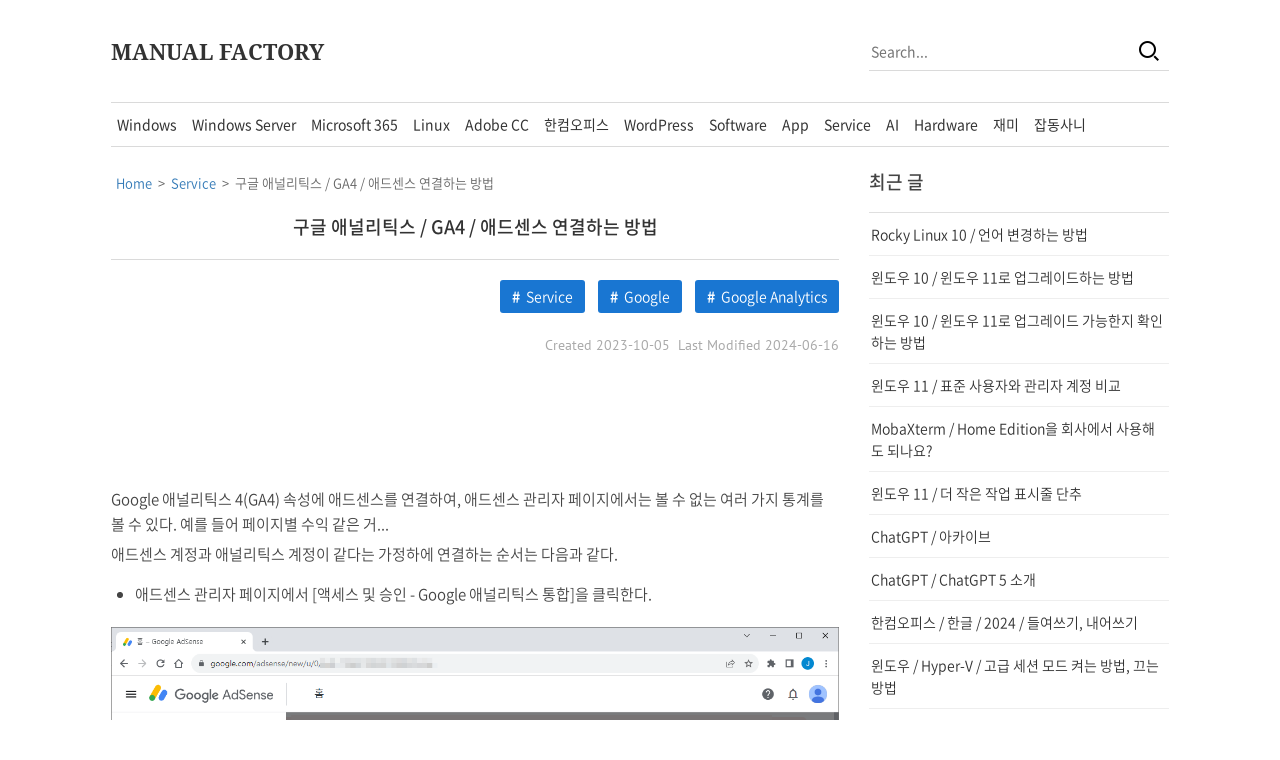

--- FILE ---
content_type: text/html; charset=UTF-8
request_url: https://www.manualfactory.net/17627
body_size: 14464
content:
<!doctype html>
<html lang="ko-KR">
  <head>
    <meta charset="UTF-8">
    <meta http-equiv="X-UA-Compatible" content="IE=edge">
    <meta name="viewport" content="width=device-width, initial-scale=1">
    <title>구글 애널리틱스 / GA4 / 애드센스 연결하는 방법 &#8211; MANUAL FACTORY</title>
<meta name='robots' content='max-image-preview:large' />
<link rel='dns-prefetch' href='//cdn.jsdelivr.net' />
<link rel='dns-prefetch' href='//fonts.googleapis.com' />
<link rel='dns-prefetch' href='//www.googletagmanager.com' />
<link rel="alternate" type="application/rss+xml" title="MANUAL FACTORY &raquo; 피드" href="https://www.manualfactory.net/feed" />
<link rel="alternate" type="application/rss+xml" title="MANUAL FACTORY &raquo; 댓글 피드" href="https://www.manualfactory.net/comments/feed" />
<link rel="alternate" title="oEmbed (JSON)" type="application/json+oembed" href="https://www.manualfactory.net/wp-json/oembed/1.0/embed?url=https%3A%2F%2Fwww.manualfactory.net%2F17627" />
<link rel="alternate" title="oEmbed (XML)" type="text/xml+oembed" href="https://www.manualfactory.net/wp-json/oembed/1.0/embed?url=https%3A%2F%2Fwww.manualfactory.net%2F17627&#038;format=xml" />
<style id='wp-img-auto-sizes-contain-inline-css' type='text/css'>
img:is([sizes=auto i],[sizes^="auto," i]){contain-intrinsic-size:3000px 1500px}
/*# sourceURL=wp-img-auto-sizes-contain-inline-css */
</style>
<style id='wp-emoji-styles-inline-css' type='text/css'>

	img.wp-smiley, img.emoji {
		display: inline !important;
		border: none !important;
		box-shadow: none !important;
		height: 1em !important;
		width: 1em !important;
		margin: 0 0.07em !important;
		vertical-align: -0.1em !important;
		background: none !important;
		padding: 0 !important;
	}
/*# sourceURL=wp-emoji-styles-inline-css */
</style>
<style id='classic-theme-styles-inline-css' type='text/css'>
/*! This file is auto-generated */
.wp-block-button__link{color:#fff;background-color:#32373c;border-radius:9999px;box-shadow:none;text-decoration:none;padding:calc(.667em + 2px) calc(1.333em + 2px);font-size:1.125em}.wp-block-file__button{background:#32373c;color:#fff;text-decoration:none}
/*# sourceURL=/wp-includes/css/classic-themes.min.css */
</style>
<link rel='stylesheet' id='widgetopts-styles-css' href='https://www.manualfactory.net/wp-content/plugins/widget-options/assets/css/widget-options.css?ver=4.1.3' type='text/css' media='all' />
<link rel='stylesheet' id='fancybox-css' href='https://www.manualfactory.net/wp-content/plugins/easy-fancybox/fancybox/1.3.28/jquery.fancybox.min.css?ver=6.9' type='text/css' media='screen' />
<style id='fancybox-inline-css' type='text/css'>
#fancybox-content{border-color:#ffffff;}#fancybox-title,#fancybox-title-float-main{color:#fff}.fancybox-hidden{display:none}#fancybox-content .fancybox-hidden,#fancybox-tmp .fancybox-hidden{display:revert}
/*# sourceURL=fancybox-inline-css */
</style>
<link rel='stylesheet' id='enlighterjs-css' href='https://www.manualfactory.net/wp-content/plugins/enlighter/cache/enlighterjs.min.css?ver=PYXNoHAd62Dx1XX' type='text/css' media='all' />
<link rel='stylesheet' id='jb-xeicon-css' href='https://cdn.jsdelivr.net/gh/jbfactory/jb-skin-fonts/xeicon.css?ver=00002' type='text/css' media='all' />
<link rel='stylesheet' id='jb-material-icons-css' href='https://fonts.googleapis.com/icon?family=Material+Icons&#038;ver=00001' type='text/css' media='all' />
<link rel='stylesheet' id='jb-fonts-css' href='https://www.manualfactory.net/wp-content/themes/jb-theme-101/css/jb-fonts.css?ver=00006' type='text/css' media='all' />
<link rel='stylesheet' id='jb-style-css' href='https://www.manualfactory.net/wp-content/themes/jb-theme-101/css/jb-style.css?ver=00146' type='text/css' media='all' />
<script type="text/javascript" src="https://www.manualfactory.net/wp-includes/js/jquery/jquery.min.js?ver=3.7.1" id="jquery-core-js"></script>
<script type="text/javascript" src="https://www.manualfactory.net/wp-includes/js/jquery/jquery-migrate.min.js?ver=3.4.1" id="jquery-migrate-js"></script>
<script type="text/javascript" src="https://www.manualfactory.net/wp-content/themes/jb-theme-101/js/jb-script.js?ver=00006" id="jb-script-js"></script>
<link rel="https://api.w.org/" href="https://www.manualfactory.net/wp-json/" /><link rel="alternate" title="JSON" type="application/json" href="https://www.manualfactory.net/wp-json/wp/v2/posts/17627" /><link rel="EditURI" type="application/rsd+xml" title="RSD" href="https://www.manualfactory.net/xmlrpc.php?rsd" />
<meta name="generator" content="WordPress 6.9" />
<link rel="canonical" href="https://www.manualfactory.net/17627" />
<link rel='shortlink' href='https://www.manualfactory.net/?p=17627' />
<meta name="generator" content="Site Kit by Google 1.170.0" />

<!-- This site is optimized with the Schema plugin v1.7.9.6 - https://schema.press -->
<script type="application/ld+json">{"@context":"https:\/\/schema.org\/","@type":"BlogPosting","mainEntityOfPage":{"@type":"WebPage","@id":"https:\/\/www.manualfactory.net\/17627"},"url":"https:\/\/www.manualfactory.net\/17627","headline":"구글 애널리틱스 \/ GA4 \/ 애드센스 연결하는 방법","datePublished":"2023-10-05T07:52:31+09:00","dateModified":"2024-06-16T07:43:26+09:00","publisher":{"@type":"Organization","@id":"https:\/\/www.manualfactory.net\/#organization","name":"JB","logo":{"@type":"ImageObject","url":"https:\/\/www.manualfactory.net\/wp-content\/uploads\/logo-schema-manual-factory.png","width":600,"height":60}},"image":{"@type":"ImageObject","url":"https:\/\/www.manualfactory.net\/wp-content\/uploads\/GA4-애드센스-연결-11.png","width":1280,"height":960},"articleSection":"Service","keywords":"Google, Google Analytics","description":"Google 애널리틱스 4(GA4) 속성에 애드센스를 연결하여, 애드센스 관리자 페이지에서는 볼 수 없는 여러 가지 통계를 볼 수 있다. 예를 들어 페이지별 수익 같은 거... 애드센스 계정과 애널리틱스 계정이 같다는 가정하에 연결하는 순서는 다음과 같다. 애드센스 관리자 페이지에서 을 클릭한다. 를 클릭한다. 연결하려는 속성을 선택하고 를 클릭한다. 완료가 되면 아래처럼","author":{"@type":"Person","name":"JB","url":"https:\/\/www.manualfactory.net\/author\/jb","image":{"@type":"ImageObject","url":"https:\/\/secure.gravatar.com\/avatar\/8deb7f24cdd5fb78905575ce135375e3e87aa206808c7877dc2cbe372db5f639?s=96&d=mm&r=g","height":96,"width":96}}}</script>

<script async src="https://www.googletagmanager.com/gtag/js?id=G-LB7QRWNN70"></script><script>window.dataLayer = window.dataLayer || []; function gtag(){dataLayer.push(arguments);} gtag("js", new Date()); gtag("config", "G-LB7QRWNN70"); </script>
<meta name="naver-site-verification" content="60f260f598f84d083002d5ae11a03439fc5cdfed">
<meta name="msvalidate.01" content="6F6EF71E482A856C75F978A4683F1160">
<script async src="https://fundingchoicesmessages.google.com/i/pub-1166215993510980?ers=1" nonce="gSjvWMIDNoXuac9yv5eo8w"></script><script nonce="gSjvWMIDNoXuac9yv5eo8w">(function() {function signalGooglefcPresent() {if (!window.frames['googlefcPresent']) {if (document.body) {const iframe = document.createElement('iframe'); iframe.style = 'width: 0; height: 0; border: none; z-index: -1000; left: -1000px; top: -1000px;'; iframe.style.display = 'none'; iframe.name = 'googlefcPresent'; document.body.appendChild(iframe);} else {setTimeout(signalGooglefcPresent, 0);}}}signalGooglefcPresent();})();</script>
<!-- JB Meta Tag - Start -->
<meta name="description" content="Google 애널리틱스 4(GA4) 속성에 애드센스를 연결하여, 애드센스 관리자 페이지에서는 볼 수 없는 여러 가지 통계를 볼 수 있다. 예를 들어 페이지별 수익 같은 거... 애드센스 계정과 애널리틱스 계정이 같다는 가정하에 연결하는 순서는 다음과 같다. 애드센스 관리자 페이지에서 [액세스 및 승인 - Google 애널리틱스 통합]을 클릭한다. [새 링크]를 클릭한다. 연결하려는 속성을 [...]" />
<meta property="og:site_name" content="MANUAL FACTORY" />
<meta property="og:type" content="article" />
<meta property="og:url" content="https://www.manualfactory.net/17627" />
<meta property="og:title" content="구글 애널리틱스 / GA4 / 애드센스 연결하는 방법" />
<meta property="og:description" content="Google 애널리틱스 4(GA4) 속성에 애드센스를 연결하여, 애드센스 관리자 페이지에서는 볼 수 없는 여러 가지 통계를 볼 수 있다. 예를 들어 페이지별 수익 같은 거... 애드센스 계정과 애널리틱스 계정이 같다는 가정하에 연결하는 순서는 다음과 같다. 애드센스 관리자 페이지에서 [액세스 및 승인 - Google 애널리틱스 통합]을 클릭한다. [새 링크]를 클릭한다. 연결하려는 속성을 [...]" />
<meta property="og:image" content="https://www.manualfactory.net/wp-content/uploads/GA4-애드센스-연결-11.png" />
<meta property="og:image:url" content="https://www.manualfactory.net/wp-content/uploads/GA4-애드센스-연결-11.png" />
<meta property="og:image:secure_url" content="https://www.manualfactory.net/wp-content/uploads/GA4-애드센스-연결-11.png" />
<!-- JB Meta Tag - End -->

<!-- Site Kit에서 추가한 Google AdSense 메타 태그 -->
<meta name="google-adsense-platform-account" content="ca-host-pub-2644536267352236">
<meta name="google-adsense-platform-domain" content="sitekit.withgoogle.com">
<!-- Site Kit에서 추가한 Google AdSense 메타 태그 종료 -->
<link rel="icon" href="https://www.manualfactory.net/wp-content/uploads/favicon-150x150.png" sizes="32x32" />
<link rel="icon" href="https://www.manualfactory.net/wp-content/uploads/favicon-300x300.png" sizes="192x192" />
<link rel="apple-touch-icon" href="https://www.manualfactory.net/wp-content/uploads/favicon-300x300.png" />
<meta name="msapplication-TileImage" content="https://www.manualfactory.net/wp-content/uploads/favicon-300x300.png" />
  <style id='global-styles-inline-css' type='text/css'>
:root{--wp--preset--aspect-ratio--square: 1;--wp--preset--aspect-ratio--4-3: 4/3;--wp--preset--aspect-ratio--3-4: 3/4;--wp--preset--aspect-ratio--3-2: 3/2;--wp--preset--aspect-ratio--2-3: 2/3;--wp--preset--aspect-ratio--16-9: 16/9;--wp--preset--aspect-ratio--9-16: 9/16;--wp--preset--color--black: #000000;--wp--preset--color--cyan-bluish-gray: #abb8c3;--wp--preset--color--white: #ffffff;--wp--preset--color--pale-pink: #f78da7;--wp--preset--color--vivid-red: #cf2e2e;--wp--preset--color--luminous-vivid-orange: #ff6900;--wp--preset--color--luminous-vivid-amber: #fcb900;--wp--preset--color--light-green-cyan: #7bdcb5;--wp--preset--color--vivid-green-cyan: #00d084;--wp--preset--color--pale-cyan-blue: #8ed1fc;--wp--preset--color--vivid-cyan-blue: #0693e3;--wp--preset--color--vivid-purple: #9b51e0;--wp--preset--gradient--vivid-cyan-blue-to-vivid-purple: linear-gradient(135deg,rgb(6,147,227) 0%,rgb(155,81,224) 100%);--wp--preset--gradient--light-green-cyan-to-vivid-green-cyan: linear-gradient(135deg,rgb(122,220,180) 0%,rgb(0,208,130) 100%);--wp--preset--gradient--luminous-vivid-amber-to-luminous-vivid-orange: linear-gradient(135deg,rgb(252,185,0) 0%,rgb(255,105,0) 100%);--wp--preset--gradient--luminous-vivid-orange-to-vivid-red: linear-gradient(135deg,rgb(255,105,0) 0%,rgb(207,46,46) 100%);--wp--preset--gradient--very-light-gray-to-cyan-bluish-gray: linear-gradient(135deg,rgb(238,238,238) 0%,rgb(169,184,195) 100%);--wp--preset--gradient--cool-to-warm-spectrum: linear-gradient(135deg,rgb(74,234,220) 0%,rgb(151,120,209) 20%,rgb(207,42,186) 40%,rgb(238,44,130) 60%,rgb(251,105,98) 80%,rgb(254,248,76) 100%);--wp--preset--gradient--blush-light-purple: linear-gradient(135deg,rgb(255,206,236) 0%,rgb(152,150,240) 100%);--wp--preset--gradient--blush-bordeaux: linear-gradient(135deg,rgb(254,205,165) 0%,rgb(254,45,45) 50%,rgb(107,0,62) 100%);--wp--preset--gradient--luminous-dusk: linear-gradient(135deg,rgb(255,203,112) 0%,rgb(199,81,192) 50%,rgb(65,88,208) 100%);--wp--preset--gradient--pale-ocean: linear-gradient(135deg,rgb(255,245,203) 0%,rgb(182,227,212) 50%,rgb(51,167,181) 100%);--wp--preset--gradient--electric-grass: linear-gradient(135deg,rgb(202,248,128) 0%,rgb(113,206,126) 100%);--wp--preset--gradient--midnight: linear-gradient(135deg,rgb(2,3,129) 0%,rgb(40,116,252) 100%);--wp--preset--font-size--small: 13px;--wp--preset--font-size--medium: 20px;--wp--preset--font-size--large: 36px;--wp--preset--font-size--x-large: 42px;--wp--preset--spacing--20: 0.44rem;--wp--preset--spacing--30: 0.67rem;--wp--preset--spacing--40: 1rem;--wp--preset--spacing--50: 1.5rem;--wp--preset--spacing--60: 2.25rem;--wp--preset--spacing--70: 3.38rem;--wp--preset--spacing--80: 5.06rem;--wp--preset--shadow--natural: 6px 6px 9px rgba(0, 0, 0, 0.2);--wp--preset--shadow--deep: 12px 12px 50px rgba(0, 0, 0, 0.4);--wp--preset--shadow--sharp: 6px 6px 0px rgba(0, 0, 0, 0.2);--wp--preset--shadow--outlined: 6px 6px 0px -3px rgb(255, 255, 255), 6px 6px rgb(0, 0, 0);--wp--preset--shadow--crisp: 6px 6px 0px rgb(0, 0, 0);}:where(.is-layout-flex){gap: 0.5em;}:where(.is-layout-grid){gap: 0.5em;}body .is-layout-flex{display: flex;}.is-layout-flex{flex-wrap: wrap;align-items: center;}.is-layout-flex > :is(*, div){margin: 0;}body .is-layout-grid{display: grid;}.is-layout-grid > :is(*, div){margin: 0;}:where(.wp-block-columns.is-layout-flex){gap: 2em;}:where(.wp-block-columns.is-layout-grid){gap: 2em;}:where(.wp-block-post-template.is-layout-flex){gap: 1.25em;}:where(.wp-block-post-template.is-layout-grid){gap: 1.25em;}.has-black-color{color: var(--wp--preset--color--black) !important;}.has-cyan-bluish-gray-color{color: var(--wp--preset--color--cyan-bluish-gray) !important;}.has-white-color{color: var(--wp--preset--color--white) !important;}.has-pale-pink-color{color: var(--wp--preset--color--pale-pink) !important;}.has-vivid-red-color{color: var(--wp--preset--color--vivid-red) !important;}.has-luminous-vivid-orange-color{color: var(--wp--preset--color--luminous-vivid-orange) !important;}.has-luminous-vivid-amber-color{color: var(--wp--preset--color--luminous-vivid-amber) !important;}.has-light-green-cyan-color{color: var(--wp--preset--color--light-green-cyan) !important;}.has-vivid-green-cyan-color{color: var(--wp--preset--color--vivid-green-cyan) !important;}.has-pale-cyan-blue-color{color: var(--wp--preset--color--pale-cyan-blue) !important;}.has-vivid-cyan-blue-color{color: var(--wp--preset--color--vivid-cyan-blue) !important;}.has-vivid-purple-color{color: var(--wp--preset--color--vivid-purple) !important;}.has-black-background-color{background-color: var(--wp--preset--color--black) !important;}.has-cyan-bluish-gray-background-color{background-color: var(--wp--preset--color--cyan-bluish-gray) !important;}.has-white-background-color{background-color: var(--wp--preset--color--white) !important;}.has-pale-pink-background-color{background-color: var(--wp--preset--color--pale-pink) !important;}.has-vivid-red-background-color{background-color: var(--wp--preset--color--vivid-red) !important;}.has-luminous-vivid-orange-background-color{background-color: var(--wp--preset--color--luminous-vivid-orange) !important;}.has-luminous-vivid-amber-background-color{background-color: var(--wp--preset--color--luminous-vivid-amber) !important;}.has-light-green-cyan-background-color{background-color: var(--wp--preset--color--light-green-cyan) !important;}.has-vivid-green-cyan-background-color{background-color: var(--wp--preset--color--vivid-green-cyan) !important;}.has-pale-cyan-blue-background-color{background-color: var(--wp--preset--color--pale-cyan-blue) !important;}.has-vivid-cyan-blue-background-color{background-color: var(--wp--preset--color--vivid-cyan-blue) !important;}.has-vivid-purple-background-color{background-color: var(--wp--preset--color--vivid-purple) !important;}.has-black-border-color{border-color: var(--wp--preset--color--black) !important;}.has-cyan-bluish-gray-border-color{border-color: var(--wp--preset--color--cyan-bluish-gray) !important;}.has-white-border-color{border-color: var(--wp--preset--color--white) !important;}.has-pale-pink-border-color{border-color: var(--wp--preset--color--pale-pink) !important;}.has-vivid-red-border-color{border-color: var(--wp--preset--color--vivid-red) !important;}.has-luminous-vivid-orange-border-color{border-color: var(--wp--preset--color--luminous-vivid-orange) !important;}.has-luminous-vivid-amber-border-color{border-color: var(--wp--preset--color--luminous-vivid-amber) !important;}.has-light-green-cyan-border-color{border-color: var(--wp--preset--color--light-green-cyan) !important;}.has-vivid-green-cyan-border-color{border-color: var(--wp--preset--color--vivid-green-cyan) !important;}.has-pale-cyan-blue-border-color{border-color: var(--wp--preset--color--pale-cyan-blue) !important;}.has-vivid-cyan-blue-border-color{border-color: var(--wp--preset--color--vivid-cyan-blue) !important;}.has-vivid-purple-border-color{border-color: var(--wp--preset--color--vivid-purple) !important;}.has-vivid-cyan-blue-to-vivid-purple-gradient-background{background: var(--wp--preset--gradient--vivid-cyan-blue-to-vivid-purple) !important;}.has-light-green-cyan-to-vivid-green-cyan-gradient-background{background: var(--wp--preset--gradient--light-green-cyan-to-vivid-green-cyan) !important;}.has-luminous-vivid-amber-to-luminous-vivid-orange-gradient-background{background: var(--wp--preset--gradient--luminous-vivid-amber-to-luminous-vivid-orange) !important;}.has-luminous-vivid-orange-to-vivid-red-gradient-background{background: var(--wp--preset--gradient--luminous-vivid-orange-to-vivid-red) !important;}.has-very-light-gray-to-cyan-bluish-gray-gradient-background{background: var(--wp--preset--gradient--very-light-gray-to-cyan-bluish-gray) !important;}.has-cool-to-warm-spectrum-gradient-background{background: var(--wp--preset--gradient--cool-to-warm-spectrum) !important;}.has-blush-light-purple-gradient-background{background: var(--wp--preset--gradient--blush-light-purple) !important;}.has-blush-bordeaux-gradient-background{background: var(--wp--preset--gradient--blush-bordeaux) !important;}.has-luminous-dusk-gradient-background{background: var(--wp--preset--gradient--luminous-dusk) !important;}.has-pale-ocean-gradient-background{background: var(--wp--preset--gradient--pale-ocean) !important;}.has-electric-grass-gradient-background{background: var(--wp--preset--gradient--electric-grass) !important;}.has-midnight-gradient-background{background: var(--wp--preset--gradient--midnight) !important;}.has-small-font-size{font-size: var(--wp--preset--font-size--small) !important;}.has-medium-font-size{font-size: var(--wp--preset--font-size--medium) !important;}.has-large-font-size{font-size: var(--wp--preset--font-size--large) !important;}.has-x-large-font-size{font-size: var(--wp--preset--font-size--x-large) !important;}
/*# sourceURL=global-styles-inline-css */
</style>
</head>
  <body class="wp-singular post-template-default single single-post postid-17627 single-format-standard wp-theme-jb-theme-101">


<div class="widget_text widget jb-adsense-f jb-adsense-f-left"><div class="textwidget custom-html-widget"><script async src="https://pagead2.googlesyndication.com/pagead/js/adsbygoogle.js?client=ca-pub-1166215993510980" crossorigin="anonymous"></script>
<!-- MANUAL D F LEFT -->
<ins class="adsbygoogle"
     style="display:block"
     data-ad-client="ca-pub-1166215993510980"
     data-ad-slot="1377834198"
     data-ad-format="auto"
     data-full-width-responsive="true"></ins>
<script>
     (adsbygoogle = window.adsbygoogle || []).push({});
</script></div></div><div class="widget_text widget jb-adsense-f jb-adsense-f-right"><div class="textwidget custom-html-widget"><script async src="https://pagead2.googlesyndication.com/pagead/js/adsbygoogle.js?client=ca-pub-1166215993510980"
     crossorigin="anonymous"></script>
<!-- MANUAL D F RIGHT -->
<ins class="adsbygoogle"
     style="display:block"
     data-ad-client="ca-pub-1166215993510980"
     data-ad-slot="9032962939"
     data-ad-format="auto"
     data-full-width-responsive="true"></ins>
<script>
     (adsbygoogle = window.adsbygoogle || []).push({});
</script></div></div>
<header>
  <div class="jb-background jb-background-header">
    <div class="jb-container jb-container-header">
      <div class="jb-row jb-row-header">
        <div class="jb-column jb-column-header">
          <div class="jb-header-table">
            <div class="jb-header-table-row">
              <div class="jb-header-table-cell jb-header-table-cell-site-title">
                <div class="jb-header-mobile-table">
                  <div class="jb-header-mobile-table-row">
                    <div class="jb-header-mobile-table-cell jb-header-mobile-table-cell-site-title">
                      <div class="jb-cell jb-cell-site-title">
                        <div class="jb-site-title"><a href="https://www.manualfactory.net/" rel="home">MANUAL FACTORY</a></div>
                      </div>
                    </div>
                    <div class="jb-header-mobile-table-cell jb-header-mobile-table-cell-bars">
                      <div class="jb-cell jb-cell-bars">
                        <div id="jb-bars"><i class="xi-bars"></i></div>
                      </div>
                    </div>
                  </div>
                </div>
              </div>
              <div class="jb-header-table-cell jb-header-table-cell-search">
                <div class="jb-cell jb-cell-search">
                  <form role="search" method="get" id="searchform" action="https://www.manualfactory.net/">
                    <div class="jb-search-table">
                      <div class="jb-search-table-row">
                        <div class="jb-search-table-cell jb-search-table-cell-input">
                          <input type="text" name="s" id="x" placeholder="Search..." autofocus />
                        </div>
                        <div class="jb-search-table-cell jb-search-table-cell-button">
                          <button id="searchsubmit" aria-label="Search"><i class="xi-search"></i></button>
                        </div>
                      </div>
                    </div>
                  </form>
                </div>
                              </div>
            </div>
          </div>
        </div>
      </div>
    </div>
  </div>
</header>
<nav>
  <div class="jb-background jb-background-navigation">
    <div class="jb-container jb-container-navigation">
      <div class="jb-row jb-row-navigation">
        <div class="jb-column jb-column-navigation">
          <div class="jb-cell jb-cell-navigation">
            <div class="jb-section-title jb-section-title-navigation">Navigation</div>
            <div class="jb-navigation-main-menu">
              <div class="menu-main-menu-container"><ul id="jb-main-menu" class="menu"><li id="menu-item-13843" class="menu-item menu-item-type-custom menu-item-object-custom menu-item-has-children menu-item-13843"><a>Windows</a>
<ul class="sub-menu">
	<li id="menu-item-19442" class="menu-item menu-item-type-taxonomy menu-item-object-category menu-item-19442"><a href="https://www.manualfactory.net/category/windows">Windows</a></li>
	<li id="menu-item-16838" class="menu-item menu-item-type-taxonomy menu-item-object-category menu-item-16838"><a href="https://www.manualfactory.net/category/windows/windows-11">Windows 11</a></li>
	<li id="menu-item-16837" class="menu-item menu-item-type-taxonomy menu-item-object-category menu-item-16837"><a href="https://www.manualfactory.net/category/windows/windows-10">Windows 10</a></li>
</ul>
</li>
<li id="menu-item-20030" class="menu-item menu-item-type-custom menu-item-object-custom menu-item-has-children menu-item-20030"><a>Windows Server</a>
<ul class="sub-menu">
	<li id="menu-item-20029" class="menu-item menu-item-type-taxonomy menu-item-object-category menu-item-20029"><a href="https://www.manualfactory.net/category/windows-server">Windows Server</a></li>
	<li id="menu-item-19463" class="menu-item menu-item-type-taxonomy menu-item-object-category menu-item-19463"><a href="https://www.manualfactory.net/category/windows-server/windows-server-2025">Windows Server 2025</a></li>
	<li id="menu-item-13098" class="menu-item menu-item-type-taxonomy menu-item-object-category menu-item-13098"><a href="https://www.manualfactory.net/category/windows-server/windows-server-2022">Windows Server 2022</a></li>
	<li id="menu-item-18963" class="menu-item menu-item-type-taxonomy menu-item-object-category menu-item-18963"><a href="https://www.manualfactory.net/category/windows-server/windows-server-2019">Windows Server 2019</a></li>
</ul>
</li>
<li id="menu-item-16840" class="menu-item menu-item-type-custom menu-item-object-custom menu-item-has-children menu-item-16840"><a>Microsoft 365</a>
<ul class="sub-menu">
	<li id="menu-item-17023" class="menu-item menu-item-type-taxonomy menu-item-object-category menu-item-17023"><a href="https://www.manualfactory.net/category/microsoft-365">Microsoft 365</a></li>
	<li id="menu-item-16841" class="menu-item menu-item-type-taxonomy menu-item-object-category menu-item-16841"><a href="https://www.manualfactory.net/category/microsoft-365/excel">Excel</a></li>
	<li id="menu-item-16843" class="menu-item menu-item-type-taxonomy menu-item-object-category menu-item-16843"><a href="https://www.manualfactory.net/category/microsoft-365/powerpoint">PowerPoint</a></li>
	<li id="menu-item-16844" class="menu-item menu-item-type-taxonomy menu-item-object-category menu-item-16844"><a href="https://www.manualfactory.net/category/microsoft-365/outlook">Outlook</a></li>
	<li id="menu-item-16842" class="menu-item menu-item-type-taxonomy menu-item-object-category menu-item-16842"><a href="https://www.manualfactory.net/category/microsoft-365/word">Word</a></li>
	<li id="menu-item-18457" class="menu-item menu-item-type-taxonomy menu-item-object-category menu-item-18457"><a href="https://www.manualfactory.net/category/microsoft-365/exchange-online">Exchange Online</a></li>
</ul>
</li>
<li id="menu-item-13842" class="menu-item menu-item-type-custom menu-item-object-custom menu-item-has-children menu-item-13842"><a>Linux</a>
<ul class="sub-menu">
	<li id="menu-item-13412" class="menu-item menu-item-type-taxonomy menu-item-object-category menu-item-13412"><a href="https://www.manualfactory.net/category/linux">Linux</a></li>
	<li id="menu-item-13100" class="menu-item menu-item-type-taxonomy menu-item-object-category menu-item-13100"><a href="https://www.manualfactory.net/category/linux/ubuntu">Ubuntu</a></li>
	<li id="menu-item-16830" class="menu-item menu-item-type-taxonomy menu-item-object-category menu-item-16830"><a href="https://www.manualfactory.net/category/linux/rocky-linux">Rocky Linux</a></li>
	<li id="menu-item-13099" class="menu-item menu-item-type-taxonomy menu-item-object-category menu-item-13099"><a href="https://www.manualfactory.net/category/linux/centos">CentOS</a></li>
</ul>
</li>
<li id="menu-item-16845" class="menu-item menu-item-type-custom menu-item-object-custom menu-item-has-children menu-item-16845"><a>Adobe CC</a>
<ul class="sub-menu">
	<li id="menu-item-18434" class="menu-item menu-item-type-taxonomy menu-item-object-category menu-item-18434"><a href="https://www.manualfactory.net/category/adobe-creative-cloud">Adobe Creative Cloud</a></li>
	<li id="menu-item-16846" class="menu-item menu-item-type-taxonomy menu-item-object-category menu-item-16846"><a href="https://www.manualfactory.net/category/adobe-creative-cloud/photoshop">Photoshop</a></li>
	<li id="menu-item-16847" class="menu-item menu-item-type-taxonomy menu-item-object-category menu-item-16847"><a href="https://www.manualfactory.net/category/adobe-creative-cloud/indesign">InDesign</a></li>
</ul>
</li>
<li id="menu-item-15370" class="menu-item menu-item-type-taxonomy menu-item-object-category menu-item-15370"><a href="https://www.manualfactory.net/category/hancom-office">한컴오피스</a></li>
<li id="menu-item-15154" class="menu-item menu-item-type-taxonomy menu-item-object-category menu-item-15154"><a href="https://www.manualfactory.net/category/wordpress">WordPress</a></li>
<li id="menu-item-16292" class="menu-item menu-item-type-taxonomy menu-item-object-category menu-item-16292"><a href="https://www.manualfactory.net/category/software">Software</a></li>
<li id="menu-item-15364" class="menu-item menu-item-type-taxonomy menu-item-object-category menu-item-15364"><a href="https://www.manualfactory.net/category/app">App</a></li>
<li id="menu-item-16294" class="menu-item menu-item-type-taxonomy menu-item-object-category current-post-ancestor current-menu-parent current-post-parent menu-item-16294"><a href="https://www.manualfactory.net/category/service">Service</a></li>
<li id="menu-item-19808" class="menu-item menu-item-type-custom menu-item-object-custom menu-item-has-children menu-item-19808"><a>AI</a>
<ul class="sub-menu">
	<li id="menu-item-19809" class="menu-item menu-item-type-taxonomy menu-item-object-category menu-item-19809"><a href="https://www.manualfactory.net/category/ai/chatgpt">ChatGPT</a></li>
</ul>
</li>
<li id="menu-item-16858" class="menu-item menu-item-type-custom menu-item-object-custom menu-item-has-children menu-item-16858"><a>Hardware</a>
<ul class="sub-menu">
	<li id="menu-item-14119" class="menu-item menu-item-type-taxonomy menu-item-object-category menu-item-14119"><a href="https://www.manualfactory.net/category/hardware">Hardware</a></li>
	<li id="menu-item-16859" class="menu-item menu-item-type-taxonomy menu-item-object-category menu-item-16859"><a href="https://www.manualfactory.net/category/synology-nas">Synology NAS</a></li>
	<li id="menu-item-16887" class="menu-item menu-item-type-taxonomy menu-item-object-category menu-item-16887"><a href="https://www.manualfactory.net/category/samsung-galaxy">Samsung Galaxy</a></li>
	<li id="menu-item-17633" class="menu-item menu-item-type-taxonomy menu-item-object-category menu-item-17633"><a href="https://www.manualfactory.net/category/iptime-router">ipTIME 공유기</a></li>
</ul>
</li>
<li id="menu-item-16015" class="menu-item menu-item-type-custom menu-item-object-custom menu-item-has-children menu-item-16015"><a>재미</a>
<ul class="sub-menu">
	<li id="menu-item-19620" class="menu-item menu-item-type-taxonomy menu-item-object-category menu-item-19620"><a href="https://www.manualfactory.net/category/game/minecraft">Minecraft</a></li>
	<li id="menu-item-18843" class="menu-item menu-item-type-taxonomy menu-item-object-category menu-item-18843"><a href="https://www.manualfactory.net/category/billiards">당구</a></li>
	<li id="menu-item-15182" class="menu-item menu-item-type-taxonomy menu-item-object-category menu-item-15182"><a href="https://www.manualfactory.net/category/golf">Golf</a></li>
</ul>
</li>
<li id="menu-item-13318" class="menu-item menu-item-type-taxonomy menu-item-object-category menu-item-13318"><a href="https://www.manualfactory.net/category/uncategorized">잡동사니</a></li>
</ul></div>            </div>
          </div>
        </div>
      </div>
    </div>
  </div>
</nav>

<main>
  <div class="jb-background jb-background-main">
    <div class="jb-container jb-container-main">
      <div class="jb-row jb-row-main">
        <div class="jb-column jb-column-content">
                      <div class="jb-cell jb-cell-content jb-cell-content-post">
                              <div class="widget jb-widget-article-top"><div class="breadcrumbs" vocab="https://schema.org/" typeof="BreadcrumbList"><span property="itemListElement" typeof="ListItem"><a property="item" typeof="WebPage" title="Go to MANUAL FACTORY." href="https://www.manualfactory.net" class="home" ><span property="name">Home</span></a><meta property="position" content="1"></span>&nbsp; &gt; &nbsp;<span property="itemListElement" typeof="ListItem"><a property="item" typeof="WebPage" title="Go to the Service Category archives." href="https://www.manualfactory.net/category/service" class="taxonomy category" ><span property="name">Service</span></a><meta property="position" content="2"></span>&nbsp; &gt; &nbsp;<span property="itemListElement" typeof="ListItem"><span property="name" class="post post-post current-item">구글 애널리틱스 / GA4 / 애드센스 연결하는 방법</span><meta property="url" content="https://www.manualfactory.net/17627"><meta property="position" content="3"></span></div></div>                                <article>
                  <header>
                    <h1 class="jb-content-title jb-content-title-post">
                      <a href="https://www.manualfactory.net/17627" >구글 애널리틱스 / GA4 / 애드센스 연결하는 방법</a>
                    </h1>
                    <div class="jb-post-info">
                                              <div class="jb-post-info-taxonomy">
                          <span class="jb-post-info-category"><a href="https://www.manualfactory.net/category/service" rel="category tag">Service</a></span>
                                                      <span class="jb-post-info-tag"><a href="https://www.manualfactory.net/tag/google" rel="tag">Google</a> <a href="https://www.manualfactory.net/tag/google-analytics" rel="tag">Google Analytics</a></span>
                                                  </div>
                                                                    <div class="jb-post-info-date">
                                                      <span class="jb-post-info-date">Created 2023-10-05</span>
                                                                                <span class="jb-post-info-date">Last Modified 2024-06-16</span>
                                                  </div>
                                          </div>
                  </header>
                                    <div class="widget_text widget jb-widget-content-top"><div class="textwidget custom-html-widget"><script async src="https://pagead2.googlesyndication.com/pagead/js/adsbygoogle.js?client=ca-pub-1166215993510980" crossorigin="anonymous"></script>
<!-- MANUAL D CT -->
<ins class="adsbygoogle"
     style="display:block"
     data-ad-client="ca-pub-1166215993510980"
     data-ad-slot="9727426232"
     data-ad-format="horizontal"
     data-full-width-responsive="true"></ins>
<script>
     (adsbygoogle = window.adsbygoogle || []).push({});
</script></div></div>                                    <div class="jb-content jb-content-post"><p>Google 애널리틱스 4(GA4) 속성에 애드센스를 연결하여, 애드센스 관리자 페이지에서는 볼 수 없는 여러 가지 통계를 볼 수 있다. 예를 들어 페이지별 수익 같은 거...</p>
<p>애드센스 계정과 애널리틱스 계정이 같다는 가정하에 연결하는 순서는 다음과 같다.</p>
<ul>
<li>애드센스 관리자 페이지에서 [액세스 및 승인 - Google 애널리틱스 통합]을 클릭한다.</li>
</ul>
<p><a href="https://www.manualfactory.net/wp-content/uploads/GA4-애드센스-연결-01.png"><img fetchpriority="high" decoding="async" class="aligncenter size-full wp-image-17628" src="https://www.manualfactory.net/wp-content/uploads/GA4-애드센스-연결-01.png" alt="" width="1280" height="960" srcset="https://www.manualfactory.net/wp-content/uploads/GA4-애드센스-연결-01.png 1280w, https://www.manualfactory.net/wp-content/uploads/GA4-애드센스-연결-01-300x225.png 300w, https://www.manualfactory.net/wp-content/uploads/GA4-애드센스-연결-01-1024x768.png 1024w, https://www.manualfactory.net/wp-content/uploads/GA4-애드센스-연결-01-768x576.png 768w" sizes="(max-width: 1280px) 100vw, 1280px" /></a></p>
<ul>
<li>[새 링크]를 클릭한다.</li>
</ul>
<p><a href="https://www.manualfactory.net/wp-content/uploads/GA4-애드센스-연결-02.png"><img decoding="async" class="aligncenter size-full wp-image-17629" src="https://www.manualfactory.net/wp-content/uploads/GA4-애드센스-연결-02.png" alt="" width="1280" height="960" srcset="https://www.manualfactory.net/wp-content/uploads/GA4-애드센스-연결-02.png 1280w, https://www.manualfactory.net/wp-content/uploads/GA4-애드센스-연결-02-300x225.png 300w, https://www.manualfactory.net/wp-content/uploads/GA4-애드센스-연결-02-1024x768.png 1024w, https://www.manualfactory.net/wp-content/uploads/GA4-애드센스-연결-02-768x576.png 768w" sizes="(max-width: 1280px) 100vw, 1280px" /></a></p>
<ul>
<li>연결하려는 속성을 선택하고 [링크 만들기]를 클릭한다.</li>
</ul>
<p><a href="https://www.manualfactory.net/wp-content/uploads/GA4-애드센스-연결-03.png"><img decoding="async" class="aligncenter size-full wp-image-17630" src="https://www.manualfactory.net/wp-content/uploads/GA4-애드센스-연결-03.png" alt="" width="1280" height="960" srcset="https://www.manualfactory.net/wp-content/uploads/GA4-애드센스-연결-03.png 1280w, https://www.manualfactory.net/wp-content/uploads/GA4-애드센스-연결-03-300x225.png 300w, https://www.manualfactory.net/wp-content/uploads/GA4-애드센스-연결-03-1024x768.png 1024w, https://www.manualfactory.net/wp-content/uploads/GA4-애드센스-연결-03-768x576.png 768w" sizes="(max-width: 1280px) 100vw, 1280px" /></a></p>
<ul>
<li>완료가 되면 아래처럼 목록에 나온다.</li>
</ul>
<p><a href="https://www.manualfactory.net/wp-content/uploads/GA4-애드센스-연결-04.png"><img loading="lazy" decoding="async" class="aligncenter size-full wp-image-17631" src="https://www.manualfactory.net/wp-content/uploads/GA4-애드센스-연결-04.png" alt="" width="1280" height="960" srcset="https://www.manualfactory.net/wp-content/uploads/GA4-애드센스-연결-04.png 1280w, https://www.manualfactory.net/wp-content/uploads/GA4-애드센스-연결-04-300x225.png 300w, https://www.manualfactory.net/wp-content/uploads/GA4-애드센스-연결-04-1024x768.png 1024w, https://www.manualfactory.net/wp-content/uploads/GA4-애드센스-연결-04-768x576.png 768w" sizes="auto, (max-width: 1280px) 100vw, 1280px" /></a></p>
<ul>
<li>애널리틱스 속성에 들어가면 연결된 것을 확인할 수 있다.</li>
</ul>
<p><a href="https://www.manualfactory.net/wp-content/uploads/GA4-애드센스-연결-05.png"><img loading="lazy" decoding="async" class="aligncenter size-full wp-image-17632" src="https://www.manualfactory.net/wp-content/uploads/GA4-애드센스-연결-05.png" alt="" width="1280" height="960" srcset="https://www.manualfactory.net/wp-content/uploads/GA4-애드센스-연결-05.png 1280w, https://www.manualfactory.net/wp-content/uploads/GA4-애드센스-연결-05-300x225.png 300w, https://www.manualfactory.net/wp-content/uploads/GA4-애드센스-연결-05-1024x768.png 1024w, https://www.manualfactory.net/wp-content/uploads/GA4-애드센스-연결-05-768x576.png 768w" sizes="auto, (max-width: 1280px) 100vw, 1280px" /></a></p>
<ul>
<li>하루 정도 지나면 [보고서 - 수명 주기 - 수익 창출 - 광고 수익]에서 통계를 볼 수 있다.</li>
</ul>
<p><a href="https://www.manualfactory.net/wp-content/uploads/GA4-애드센스-연결-11.png"><img loading="lazy" decoding="async" class="aligncenter size-full wp-image-17664" src="https://www.manualfactory.net/wp-content/uploads/GA4-애드센스-연결-11.png" alt="" width="1280" height="960" srcset="https://www.manualfactory.net/wp-content/uploads/GA4-애드센스-연결-11.png 1280w, https://www.manualfactory.net/wp-content/uploads/GA4-애드센스-연결-11-300x225.png 300w, https://www.manualfactory.net/wp-content/uploads/GA4-애드센스-연결-11-1024x768.png 1024w, https://www.manualfactory.net/wp-content/uploads/GA4-애드센스-연결-11-768x576.png 768w" sizes="auto, (max-width: 1280px) 100vw, 1280px" /></a></p>
<ul>
<li>처음엔 광고 단위별 수익이 나오는데, 설정을 변경하여 다양한 통계를 볼 수 있고, 자주 보는 통계는 보고서를 별도로 만들 수도 있다.</li>
</ul>
<p><a href="https://www.manualfactory.net/wp-content/uploads/GA4-애드센스-연결-12.png"><img loading="lazy" decoding="async" class="aligncenter size-full wp-image-17665" src="https://www.manualfactory.net/wp-content/uploads/GA4-애드센스-연결-12.png" alt="" width="1280" height="960" srcset="https://www.manualfactory.net/wp-content/uploads/GA4-애드센스-연결-12.png 1280w, https://www.manualfactory.net/wp-content/uploads/GA4-애드센스-연결-12-300x225.png 300w, https://www.manualfactory.net/wp-content/uploads/GA4-애드센스-연결-12-1024x768.png 1024w, https://www.manualfactory.net/wp-content/uploads/GA4-애드센스-연결-12-768x576.png 768w" sizes="auto, (max-width: 1280px) 100vw, 1280px" /></a></p>
</div>
                                      <div class="jb-post-info">
                      <div class="jb-post-info-taxonomy">
                        <span class="jb-post-info-category"><a href="https://www.manualfactory.net/category/service" rel="category tag">Service</a></span>
                                                  <span class="jb-post-info-tag"><a href="https://www.manualfactory.net/tag/google" rel="tag">Google</a> <a href="https://www.manualfactory.net/tag/google-analytics" rel="tag">Google Analytics</a></span>
                                              </div>
                    </div>
                                    <div class="widget_text widget jb-widget-content-bottom"><div class="textwidget custom-html-widget"><script async src="https://pagead2.googlesyndication.com/pagead/js/adsbygoogle.js?client=ca-pub-1166215993510980" crossorigin="anonymous"></script>
<!-- MANUAL D CB -->
<ins class="adsbygoogle"
     style="display:block"
     data-ad-client="ca-pub-1166215993510980"
     data-ad-slot="8562061834"
     data-ad-format="horizontal"
     data-full-width-responsive="true"></ins>
<script>
     (adsbygoogle = window.adsbygoogle || []).push({});
</script></div></div><div class="widget jb-widget-content-bottom"><div class="jb-widget-title jb-widget-title-content-bottom"><span>같은 카테고리의 다른 글</span></div><div class="jb-lcp-01"><div class="jb-lcp-table"><div class="jb-lcp-table-row"><div class="jb-lcp-table-cell-thumbnail"><a href="https://www.manualfactory.net/16076" title="구글 포토 / 휴지통 비우는 방법"><img width="150" height="150" src="https://www.manualfactory.net/wp-content/uploads/구글-포토-휴지통-비우기-06-150x150.png" class="lcp_thumbnail wp-post-image" alt="구글 포토 / 휴지통 비우는 방법" decoding="async" loading="lazy" /></a></div><div class="jb-lcp-table-cell-info"><p class="jb-lcp-title"><a href="https://www.manualfactory.net/16076">구글 포토 / 휴지통 비우는 방법</a></p><p class="lcp_excerpt">구글 포토에서 사진을 지우면 휴지통으로 이동합니다. 그리고 일정 기간이 지나면 완전히 삭제됩니다. 만약 지금 즉시 사진을 완전히 삭제하고 싶다면 휴지통을 비워야 합니다.
안드로이드 구글 포토에서, 그리고 웹용 구글 포토에서 휴지통 비우는 방법을 알아봅니다.

안드로이드 구글 포토

왼쪽 위의 메뉴바를 누릅니다.
을 누릅니다.



점 세 개 아이콘을 누릅니다.
를 누릅니다.


웹용 구글 포토

웹브라우저로 구글 포토에 접속합니다.
왼쪽 위에 있는 ...</p></div></div></div><div class="jb-lcp-table"><div class="jb-lcp-table-row"><div class="jb-lcp-table-cell-thumbnail"><a href="https://www.manualfactory.net/16643" title="페이스북 / 페이지 / 삭제하는 방법"><img width="150" height="150" src="https://www.manualfactory.net/wp-content/uploads/페이스북-페이지-삭제-02-150x150.png" class="lcp_thumbnail wp-post-image" alt="페이스북 / 페이지 / 삭제하는 방법" decoding="async" loading="lazy" /></a></div><div class="jb-lcp-table-cell-info"><p class="jb-lcp-title"><a href="https://www.manualfactory.net/16643">페이스북 / 페이지 / 삭제하는 방법</a></p><p class="lcp_excerpt">페이지를 삭제하는 메뉴만 찾으면 삭제는 쉽게 할 수 있다. 아래의 순서대로 찾아가거나 페이지 프로파일 설정 페이지로 바로 접속해도 된다.
삭제 과정 마지막에 나오듯이 30일 내에는 복원이 가능하다.

회원님의 페이지를 영구적으로 삭제합니다. 삭제할 준비가 완료되면 페이지 삭제를 클릭하세요. 페이지 삭제를 요청한 후에는 페이지를 다시 활성화하고 삭제를 취소할 수 있는 30일의 기간이 주어집니다. 30일의 ...</p></div></div></div><div class="jb-lcp-table"><div class="jb-lcp-table-row"><div class="jb-lcp-table-cell-thumbnail"><a href="https://www.manualfactory.net/11961" title="유튜브 / 채널 소유자, 관리자, 커뮤니케이션 관리자 추가하는 방법"><img width="150" height="150" src="https://www.manualfactory.net/wp-content/uploads/유튜브-채널-계정-추가-05-150x150.png" class="lcp_thumbnail wp-post-image" alt="유튜브 / 채널 소유자, 관리자, 커뮤니케이션 관리자 추가하는 방법" decoding="async" loading="lazy" /></a></div><div class="jb-lcp-table-cell-info"><p class="jb-lcp-title"><a href="https://www.manualfactory.net/11961">유튜브 / 채널 소유자, 관리자, 커뮤니케이션 관리자 추가하는 방법</a></p><p class="lcp_excerpt">유튜브의 브랜드 채널은 사용자를 추가하여 여러 명이 관리할 수 있습니다. 어떻게 채널에 사용자를 추가하는지 알아보겠습니다.

소유자 또는 관리자를 추가하려는 채널에 접속합니다. 그리고 을 클릭합니다.



를 클릭합니다.



를 클릭합니다.




오른쪽 위의 사람 모양 아이콘을 클릭합니다.



추가할 사용자의 이메일 주소를 입력하고, 역할을 선택합니다.
를 클릭합니다.



초대하였다고 바로 추가되는 것은 아닙니다. 상대방의 동의가 있어야 합니다.



초대 받은 ...</p></div></div></div><div class="jb-lcp-table"><div class="jb-lcp-table-row"><div class="jb-lcp-table-cell-info"><p class="jb-lcp-title"><a href="https://www.manualfactory.net/18768">구글 애널리틱스 / 이탈률</a></p><p class="lcp_excerpt">구글 애널리틱스(Google Analytics)에서 이탈률(Bounce Rate)은 웹사이트 방문자가 단일 페이지를 방문한 후 다른 페이지로 이동하지 않고 사이트를 떠나는 비율을 의미한다. 다시 말해, 방문자가 웹사이트의 한 페이지만 보고 나머지 페이지를 보지 않고 사이트를 떠나는 경우를 말한다. 이탈률은 다음과 같은 방식으로 계산된다.
이탈률 = ( 단일 페이지 방문 세션 수 / 전체 세션 수 ...</p></div></div></div><div class="jb-lcp-table"><div class="jb-lcp-table-row"><div class="jb-lcp-table-cell-thumbnail"><a href="https://www.manualfactory.net/18263" title="국민건강보험 건강검진결과 인터넷으로 조회하는 방법"><img width="150" height="150" src="https://www.manualfactory.net/wp-content/uploads/건강검진결과-조회하는-방법-06-150x150.png" class="lcp_thumbnail wp-post-image" alt="국민건강보험 건강검진결과 인터넷으로 조회하는 방법" decoding="async" loading="lazy" /></a></div><div class="jb-lcp-table-cell-info"><p class="jb-lcp-title"><a href="https://www.manualfactory.net/18263">국민건강보험 건강검진결과 인터넷으로 조회하는 방법</a></p><p class="lcp_excerpt">국민건강보험의 건강검진 결과는 보통 인쇄물로 받는데, 인터넷으로도 조회할 수 있다. 과거의 것도 조회가 가능하고, 주요 수치를 년도별로 비교할 수도 있다.
건강검진결과 인터넷 조회는 국민건강보험 홈페이지에서 한다.
개인 민원(민원여기요)으로 들어가면 되는데, 상단 메뉴를 이용해도 되고, 맞춤 메뉴의 를 클릭해도 된다.

로 들어간다.

민감한 개인 정보이므로 로그인이 필요하다. 적절한 방법으로 로그인한다.

아래는 간편 인증으로 ...</p></div></div></div><div class="jb-lcp-table"><div class="jb-lcp-table-row"><div class="jb-lcp-table-cell-thumbnail"><a href="https://www.manualfactory.net/18771" title="구글 애널리틱스 / GA4"><img width="150" height="150" src="https://www.manualfactory.net/wp-content/uploads/구글-애널리틱스-GA4-01-150x150.png" class="lcp_thumbnail wp-post-image" alt="구글 애널리틱스 / GA4" decoding="async" loading="lazy" /></a></div><div class="jb-lcp-table-cell-info"><p class="jb-lcp-title"><a href="https://www.manualfactory.net/18771">구글 애널리틱스 / GA4</a></p><p class="lcp_excerpt">Google Analytics 4(GA4)는 Google이 제공하는 최신 웹 및 애플리케이션 분석 도구이다. 기존의 Universal Analytics(UA)와는 달리, GA4는 더 향상된 데이터 추적 및 분석 기능을 제공하여 사용자 행동을 보다 심층적으로 이해할 수 있도록 설계되었다. GA4는 사용자 중심의 분석, 이벤트 기반 데이터 모델, 향상된 통합 및 예측 기능을 통해 마케팅 및 비즈니스 의사 ...</p></div></div></div><div class="jb-lcp-table"><div class="jb-lcp-table-row"><div class="jb-lcp-table-cell-thumbnail"><a href="https://www.manualfactory.net/16555" title="민원24 / 통신판매업신고하는 방법"><img width="150" height="150" src="https://www.manualfactory.net/wp-content/uploads/민원24에서-통신판매업신고하는-방법-01-150x150.png" class="lcp_thumbnail wp-post-image" alt="민원24 / 통신판매업신고하는 방법" decoding="async" loading="lazy" /></a></div><div class="jb-lcp-table-cell-info"><p class="jb-lcp-title"><a href="https://www.manualfactory.net/16555">민원24 / 통신판매업신고하는 방법</a></p><p class="lcp_excerpt">통신판매업신고
인터넷 쇼핑몰을 만들 때 통신판매업신고 면제 기준에 해당하지 않으면 통신판매업신고를 해야 합니다.
통신판매업신고 면제 기준은 

최근 6개월 동안 통신판매의 거래횟수가 20회 미만인 경우
최근 6개월 동안 통신판매의 거래규모가 1200만원 미만인 경우

입니다.
따라서 쇼핑몰을 6개월 운영 후 거래횟수가 20회 이상이고 거래규모가 1200만원 이상이라면 신고를 해도 됩니다만...
통신판매업신고를 했다는 게 사이트 하단에 있지 않으면 좀 없어보이므로, 보통 ...</p></div></div></div><div class="jb-lcp-table"><div class="jb-lcp-table-row"><div class="jb-lcp-table-cell-thumbnail"><a href="https://www.manualfactory.net/17655" title="네이버 웹마스터 도구 / 사이트 등록하는 방법"><img width="150" height="150" src="https://www.manualfactory.net/wp-content/uploads/네이버-웹마스터-도구-사이트-등록-06-150x150.png" class="lcp_thumbnail wp-post-image" alt="네이버 웹마스터 도구 / 사이트 등록하는 방법" decoding="async" loading="lazy" /></a></div><div class="jb-lcp-table-cell-info"><p class="jb-lcp-title"><a href="https://www.manualfactory.net/17655">네이버 웹마스터 도구 / 사이트 등록하는 방법</a></p><p class="lcp_excerpt">홈페이지나 블로그가 네이버에서 검색되도록 하기 위해서는 네이버 웹마스터 도구에 등록을 해야 한다.
네이버 웹마스터 도구 : https://searchadvisor.naver.com/console/board
네이버 계정으로 로그인해야 하고, HTML 파일을 업로드하거나 메타 태그를 추가해야 사이트 등록을 할 수 있다. 또한 RSS와 Sitemap을 등록해야 원활한 수집이 가능하다.
네이버 계정 하나에 100개의 사이트를 등록할 수 있다.

사이트 등록

사이트 URL을 입력하고 오른쪽 끝에 있는 ...</p></div></div></div><div class="jb-lcp-table"><div class="jb-lcp-table-row"><div class="jb-lcp-table-cell-thumbnail"><a href="https://www.manualfactory.net/10930" title="호스팅케이알 / 네임서버, DNS 설정하는 방법"><img width="150" height="150" src="https://www.manualfactory.net/wp-content/uploads/호스팅케이알-네임서버-DNS-설정하는-방법-05-150x150.png" class="lcp_thumbnail wp-post-image" alt="호스팅케이알 / 네임서버, DNS 설정하는 방법" decoding="async" loading="lazy" /></a></div><div class="jb-lcp-table-cell-info"><p class="jb-lcp-title"><a href="https://www.manualfactory.net/10930">호스팅케이알 / 네임서버, DNS 설정하는 방법</a></p><p class="lcp_excerpt">웹브라우저에서 도메인을 입력하면 그 도메인의 네임서버를 찾아가고, 네임서버에서 지정한 IP로 이동하게 된다. 예전에는 도메인 등록기관에서 네임서버 관련 서비스를 제공하지 않아 별도의 네임서버가 있어야 했지만, 요즘은 대부분 무료로 DNS 서비스를 제공한다. 호스팅케이알도 마찬가지이다. 도메인의 네임서버를 호스팅케이알이 제공하는 것으로 변경하면 DNS 서비스를 이용할 수 있다.

네임서버 변경하기

호스팅케이알에 로그인하고, 를 ...</p></div></div></div><div class="jb-lcp-table"><div class="jb-lcp-table-row"><div class="jb-lcp-table-cell-thumbnail"><a href="https://www.manualfactory.net/15141" title="Material icons / 구글이 제공하는 아이콘 폰트"><img width="150" height="150" src="https://www.manualfactory.net/wp-content/uploads/material-icons-01-150x150.png" class="lcp_thumbnail wp-post-image" alt="Material icons / 구글이 제공하는 아이콘 폰트" decoding="async" loading="lazy" /></a></div><div class="jb-lcp-table-cell-info"><p class="jb-lcp-title"><a href="https://www.manualfactory.net/15141">Material icons / 구글이 제공하는 아이콘 폰트</a></p><p class="lcp_excerpt">Material icons
Material icons는 구글이 제공하는 아이콘 디자인 모음입니다. 800개가 넘는 아이콘이 있으며, 무료로 사용할 수 있습니다.

Feel free to use, remix, and re-share the icons in your products. The icons are available under the CC-BY license. We'd love attribution in your app's "about" screen, but it's not required. The only thing ...</p></div></div></div></div></div>                </article>
                          </div>
                  </div>
        <div class="jb-column jb-column-sidebar-right">
          <aside>
            <div class="jb-cell jb-cell-sidebar-right">
              
		<div class="widget jb-widget-sidebar-right">
		<div class="jb-widget-title jb-widget-title-sidebar-right">최근 글</div>
		<ul>
											<li>
					<a href="https://www.manualfactory.net/20083">Rocky Linux 10 / 언어 변경하는 방법</a>
									</li>
											<li>
					<a href="https://www.manualfactory.net/20049">윈도우 10 / 윈도우 11로 업그레이드하는 방법</a>
									</li>
											<li>
					<a href="https://www.manualfactory.net/20036">윈도우 10 / 윈도우 11로 업그레이드 가능한지 확인하는 방법</a>
									</li>
											<li>
					<a href="https://www.manualfactory.net/20031">윈도우 11 / 표준 사용자와 관리자 계정 비교</a>
									</li>
											<li>
					<a href="https://www.manualfactory.net/20025">MobaXterm / Home Edition을 회사에서 사용해도 되나요?</a>
									</li>
											<li>
					<a href="https://www.manualfactory.net/20018">윈도우 11 / 더 작은 작업 표시줄 단추</a>
									</li>
											<li>
					<a href="https://www.manualfactory.net/20012">ChatGPT / 아카이브</a>
									</li>
											<li>
					<a href="https://www.manualfactory.net/20009">ChatGPT / ChatGPT 5 소개</a>
									</li>
											<li>
					<a href="https://www.manualfactory.net/19997">한컴오피스 / 한글 / 2024 / 들여쓰기, 내어쓰기</a>
									</li>
											<li>
					<a href="https://www.manualfactory.net/19993">윈도우 / Hyper-V / 고급 세션 모드 켜는 방법, 끄는 방법</a>
									</li>
											<li>
					<a href="https://www.manualfactory.net/19991">윈도우 / Hyper-V / 가상 머신 1세대와 2세대 차이</a>
									</li>
											<li>
					<a href="https://www.manualfactory.net/19988">Rocky Linux 10 / 방화벽 관리</a>
									</li>
					</ul>

		</div><div class="widget_text widget jb-widget-sidebar-right"><div class="textwidget custom-html-widget"><script async src="https://pagead2.googlesyndication.com/pagead/js/adsbygoogle.js?client=ca-pub-1166215993510980"
     crossorigin="anonymous"></script>
<!-- MANUAL D S 01 -->
<ins class="adsbygoogle"
     style="display:block"
     data-ad-client="ca-pub-1166215993510980"
     data-ad-slot="1763286635"
     data-ad-format="auto"
     data-full-width-responsive="true"></ins>
<script>
     (adsbygoogle = window.adsbygoogle || []).push({});
</script></div></div>            </div>
          </aside>
        </div>
      </div>
    </div>
  </div>
</main>


<footer>
  <div class="jb-background jb-background-footer">
    <div class="jb-container jb-container-footer">
      <div class="jb-row jb-row-footer">
        <div class="jb-column jb-column-footer">
          <div class="jb-cell jb-cell-footer">
            <p class="jb-copyright">
              Copyright © MANUAL FACTORY All Rights Reserved.
                          </p>
          </div>
        </div>
      </div>
    </div>
  </div>
</footer>

<a href="#" class="jb-top"><i class="xi-angle-up"></i></a>

    <script type="speculationrules">
{"prefetch":[{"source":"document","where":{"and":[{"href_matches":"/*"},{"not":{"href_matches":["/wp-*.php","/wp-admin/*","/wp-content/uploads/*","/wp-content/*","/wp-content/plugins/*","/wp-content/themes/jb-theme-101/*","/*\\?(.+)"]}},{"not":{"selector_matches":"a[rel~=\"nofollow\"]"}},{"not":{"selector_matches":".no-prefetch, .no-prefetch a"}}]},"eagerness":"conservative"}]}
</script>
<script type="text/javascript" id="toc-front-js-extra">
/* <![CDATA[ */
var tocplus = {"smooth_scroll":"1","smooth_scroll_offset":"40"};
//# sourceURL=toc-front-js-extra
/* ]]> */
</script>
<script type="text/javascript" src="https://www.manualfactory.net/wp-content/plugins/table-of-contents-plus/front.min.js?ver=2411.1" id="toc-front-js"></script>
<script type="text/javascript" src="https://www.manualfactory.net/wp-content/plugins/easy-fancybox/vendor/purify.min.js?ver=6.9" id="fancybox-purify-js"></script>
<script type="text/javascript" id="jquery-fancybox-js-extra">
/* <![CDATA[ */
var efb_i18n = {"close":"Close","next":"Next","prev":"Previous","startSlideshow":"Start slideshow","toggleSize":"Toggle size"};
//# sourceURL=jquery-fancybox-js-extra
/* ]]> */
</script>
<script type="text/javascript" src="https://www.manualfactory.net/wp-content/plugins/easy-fancybox/fancybox/1.3.28/jquery.fancybox.min.js?ver=6.9" id="jquery-fancybox-js"></script>
<script type="text/javascript" id="jquery-fancybox-js-after">
/* <![CDATA[ */
var fb_timeout, fb_opts={'autoScale':true,'showCloseButton':true,'width':560,'height':340,'margin':20,'pixelRatio':'false','padding':10,'centerOnScroll':false,'enableEscapeButton':true,'speedIn':300,'speedOut':300,'overlayShow':true,'hideOnOverlayClick':true,'overlayColor':'#000','overlayOpacity':0.6,'minViewportWidth':320,'minVpHeight':320,'disableCoreLightbox':'true','enableBlockControls':'true','fancybox_openBlockControls':'true' };
if(typeof easy_fancybox_handler==='undefined'){
var easy_fancybox_handler=function(){
jQuery([".nolightbox","a.wp-block-file__button","a.pin-it-button","a[href*='pinterest.com\/pin\/create']","a[href*='facebook.com\/share']","a[href*='twitter.com\/share']"].join(',')).addClass('nofancybox');
jQuery('a.fancybox-close').on('click',function(e){e.preventDefault();jQuery.fancybox.close()});
/* IMG */
						var unlinkedImageBlocks=jQuery(".wp-block-image > img:not(.nofancybox,figure.nofancybox>img)");
						unlinkedImageBlocks.wrap(function() {
							var href = jQuery( this ).attr( "src" );
							return "<a href='" + href + "'></a>";
						});
var fb_IMG_select=jQuery('a[href*=".jpg" i]:not(.nofancybox,li.nofancybox>a,figure.nofancybox>a),area[href*=".jpg" i]:not(.nofancybox),a[href*=".png" i]:not(.nofancybox,li.nofancybox>a,figure.nofancybox>a),area[href*=".png" i]:not(.nofancybox),a[href*=".webp" i]:not(.nofancybox,li.nofancybox>a,figure.nofancybox>a),area[href*=".webp" i]:not(.nofancybox),a[href*=".jpeg" i]:not(.nofancybox,li.nofancybox>a,figure.nofancybox>a),area[href*=".jpeg" i]:not(.nofancybox)');
fb_IMG_select.addClass('fancybox image');
jQuery('a.fancybox,area.fancybox,.fancybox>a').each(function(){jQuery(this).fancybox(jQuery.extend({},fb_opts,{'transition':'elastic','transitionIn':'elastic','transitionOut':'elastic','opacity':false,'hideOnContentClick':false,'titleShow':true,'titlePosition':'over','titleFromAlt':true,'showNavArrows':true,'enableKeyboardNav':true,'cyclic':false,'mouseWheel':'true','changeSpeed':250,'changeFade':300}))});
};};
jQuery(easy_fancybox_handler);jQuery(document).on('post-load',easy_fancybox_handler);

//# sourceURL=jquery-fancybox-js-after
/* ]]> */
</script>
<script type="text/javascript" src="https://www.manualfactory.net/wp-content/plugins/easy-fancybox/vendor/jquery.easing.min.js?ver=1.4.1" id="jquery-easing-js"></script>
<script type="text/javascript" src="https://www.manualfactory.net/wp-content/plugins/easy-fancybox/vendor/jquery.mousewheel.min.js?ver=3.1.13" id="jquery-mousewheel-js"></script>
<script type="text/javascript" src="https://www.manualfactory.net/wp-content/plugins/enlighter/cache/enlighterjs.min.js?ver=PYXNoHAd62Dx1XX" id="enlighterjs-js"></script>
<script type="text/javascript" id="enlighterjs-js-after">
/* <![CDATA[ */
!function(e,n){if("undefined"!=typeof EnlighterJS){var o={"selectors":{"block":"pre.EnlighterJSRAW","inline":"code.EnlighterJSRAW"},"options":{"indent":2,"ampersandCleanup":true,"linehover":true,"rawcodeDbclick":false,"textOverflow":"break","linenumbers":false,"theme":"minimal","language":"generic","retainCssClasses":false,"collapse":false,"toolbarOuter":"","toolbarTop":"{BTN_RAW}{BTN_COPY}{BTN_WINDOW}{BTN_WEBSITE}","toolbarBottom":""}};(e.EnlighterJSINIT=function(){EnlighterJS.init(o.selectors.block,o.selectors.inline,o.options)})()}else{(n&&(n.error||n.log)||function(){})("Error: EnlighterJS resources not loaded yet!")}}(window,console);
//# sourceURL=enlighterjs-js-after
/* ]]> */
</script>
<script id="wp-emoji-settings" type="application/json">
{"baseUrl":"https://s.w.org/images/core/emoji/17.0.2/72x72/","ext":".png","svgUrl":"https://s.w.org/images/core/emoji/17.0.2/svg/","svgExt":".svg","source":{"concatemoji":"https://www.manualfactory.net/wp-includes/js/wp-emoji-release.min.js?ver=6.9"}}
</script>
<script type="module">
/* <![CDATA[ */
/*! This file is auto-generated */
const a=JSON.parse(document.getElementById("wp-emoji-settings").textContent),o=(window._wpemojiSettings=a,"wpEmojiSettingsSupports"),s=["flag","emoji"];function i(e){try{var t={supportTests:e,timestamp:(new Date).valueOf()};sessionStorage.setItem(o,JSON.stringify(t))}catch(e){}}function c(e,t,n){e.clearRect(0,0,e.canvas.width,e.canvas.height),e.fillText(t,0,0);t=new Uint32Array(e.getImageData(0,0,e.canvas.width,e.canvas.height).data);e.clearRect(0,0,e.canvas.width,e.canvas.height),e.fillText(n,0,0);const a=new Uint32Array(e.getImageData(0,0,e.canvas.width,e.canvas.height).data);return t.every((e,t)=>e===a[t])}function p(e,t){e.clearRect(0,0,e.canvas.width,e.canvas.height),e.fillText(t,0,0);var n=e.getImageData(16,16,1,1);for(let e=0;e<n.data.length;e++)if(0!==n.data[e])return!1;return!0}function u(e,t,n,a){switch(t){case"flag":return n(e,"\ud83c\udff3\ufe0f\u200d\u26a7\ufe0f","\ud83c\udff3\ufe0f\u200b\u26a7\ufe0f")?!1:!n(e,"\ud83c\udde8\ud83c\uddf6","\ud83c\udde8\u200b\ud83c\uddf6")&&!n(e,"\ud83c\udff4\udb40\udc67\udb40\udc62\udb40\udc65\udb40\udc6e\udb40\udc67\udb40\udc7f","\ud83c\udff4\u200b\udb40\udc67\u200b\udb40\udc62\u200b\udb40\udc65\u200b\udb40\udc6e\u200b\udb40\udc67\u200b\udb40\udc7f");case"emoji":return!a(e,"\ud83e\u1fac8")}return!1}function f(e,t,n,a){let r;const o=(r="undefined"!=typeof WorkerGlobalScope&&self instanceof WorkerGlobalScope?new OffscreenCanvas(300,150):document.createElement("canvas")).getContext("2d",{willReadFrequently:!0}),s=(o.textBaseline="top",o.font="600 32px Arial",{});return e.forEach(e=>{s[e]=t(o,e,n,a)}),s}function r(e){var t=document.createElement("script");t.src=e,t.defer=!0,document.head.appendChild(t)}a.supports={everything:!0,everythingExceptFlag:!0},new Promise(t=>{let n=function(){try{var e=JSON.parse(sessionStorage.getItem(o));if("object"==typeof e&&"number"==typeof e.timestamp&&(new Date).valueOf()<e.timestamp+604800&&"object"==typeof e.supportTests)return e.supportTests}catch(e){}return null}();if(!n){if("undefined"!=typeof Worker&&"undefined"!=typeof OffscreenCanvas&&"undefined"!=typeof URL&&URL.createObjectURL&&"undefined"!=typeof Blob)try{var e="postMessage("+f.toString()+"("+[JSON.stringify(s),u.toString(),c.toString(),p.toString()].join(",")+"));",a=new Blob([e],{type:"text/javascript"});const r=new Worker(URL.createObjectURL(a),{name:"wpTestEmojiSupports"});return void(r.onmessage=e=>{i(n=e.data),r.terminate(),t(n)})}catch(e){}i(n=f(s,u,c,p))}t(n)}).then(e=>{for(const n in e)a.supports[n]=e[n],a.supports.everything=a.supports.everything&&a.supports[n],"flag"!==n&&(a.supports.everythingExceptFlag=a.supports.everythingExceptFlag&&a.supports[n]);var t;a.supports.everythingExceptFlag=a.supports.everythingExceptFlag&&!a.supports.flag,a.supports.everything||((t=a.source||{}).concatemoji?r(t.concatemoji):t.wpemoji&&t.twemoji&&(r(t.twemoji),r(t.wpemoji)))});
//# sourceURL=https://www.manualfactory.net/wp-includes/js/wp-emoji-loader.min.js
/* ]]> */
</script>
  </body>
</html>


--- FILE ---
content_type: text/html; charset=utf-8
request_url: https://www.google.com/recaptcha/api2/aframe
body_size: 267
content:
<!DOCTYPE HTML><html><head><meta http-equiv="content-type" content="text/html; charset=UTF-8"></head><body><script nonce="-GaBI1Ynb5eqadP2pHENMQ">/** Anti-fraud and anti-abuse applications only. See google.com/recaptcha */ try{var clients={'sodar':'https://pagead2.googlesyndication.com/pagead/sodar?'};window.addEventListener("message",function(a){try{if(a.source===window.parent){var b=JSON.parse(a.data);var c=clients[b['id']];if(c){var d=document.createElement('img');d.src=c+b['params']+'&rc='+(localStorage.getItem("rc::a")?sessionStorage.getItem("rc::b"):"");window.document.body.appendChild(d);sessionStorage.setItem("rc::e",parseInt(sessionStorage.getItem("rc::e")||0)+1);localStorage.setItem("rc::h",'1768955325046');}}}catch(b){}});window.parent.postMessage("_grecaptcha_ready", "*");}catch(b){}</script></body></html>

--- FILE ---
content_type: text/css
request_url: https://www.manualfactory.net/wp-content/themes/jb-theme-101/css/jb-fonts.css?ver=00006
body_size: 455
content:
@font-face {
  font-family: "Noto Serif";
  font-style: normal;
  font-weight: 400;
  src: url( "//cdn.jsdelivr.net/gh/jbfactory/jb-theme-fonts/fonts/noto-serif-v6-latin-regular.woff2" ) format( "woff2" ),
       url( "//cdn.jsdelivr.net/gh/jbfactory/jb-theme-fonts/fonts/noto-serif-v6-latin-regular.woff" ) format( "woff" );
  font-display: swap;
}
@font-face {
  font-family: "Noto Serif";
  font-style: italic;
  font-weight: 400;
  src: url( "//cdn.jsdelivr.net/gh/jbfactory/jb-theme-fonts/fonts/noto-serif-v6-latin-italic.woff2" ) format( "woff2" ),
       url( "//cdn.jsdelivr.net/gh/jbfactory/jb-theme-fonts/fonts/noto-serif-v6-latin-italic.woff" ) format( "woff" );
  font-display: swap;
}
@font-face {
  font-family: "Noto Serif";
  font-style: normal;
  font-weight: 700;
  src: url( "//cdn.jsdelivr.net/gh/jbfactory/jb-theme-fonts/fonts/noto-serif-v6-latin-700.woff2" ) format( "woff2" ),
       url( "//cdn.jsdelivr.net/gh/jbfactory/jb-theme-fonts/fonts/noto-serif-v6-latin-700.woff" ) format( "woff" );
  font-display: swap;
}
@font-face {
  font-family: "Noto Serif";
  font-style: italic;
  font-weight: 700;
  src: url( "//cdn.jsdelivr.net/gh/jbfactory/jb-theme-fonts/fonts/noto-serif-v6-latin-700italic.woff2" ) format( "woff2" ),
       url( "//cdn.jsdelivr.net/gh/jbfactory/jb-theme-fonts/fonts/noto-serif-v6-latin-700italic.woff" ) format( "woff" );
  font-display: swap;
}
@font-face {
  font-family: "PT Sans";
  font-style: normal;
  font-weight: 400;
  src: url( "//cdn.jsdelivr.net/gh/jbfactory/jb-theme-fonts/fonts/pt-sans-v9-latin-regular.woff2" ) format( "woff2" ),
       url( "//cdn.jsdelivr.net/gh/jbfactory/jb-theme-fonts/fonts/pt-sans-v9-latin-regular.woff" ) format( "woff" );
  font-display: swap;
}
@font-face {
  font-family: "Noto Sans KR";
  font-style: normal;
  font-weight: 100;
  src: url( "//cdn.jsdelivr.net/gh/jbfactory/jb-theme-fonts/fonts/NotoSans-Light.woff2" ) format( "woff2" ),
       url( "//cdn.jsdelivr.net/gh/jbfactory/jb-theme-fonts/fonts/NotoSans-Light.woff" ) format( "woff" );
  font-display: swap;
}
@font-face {
  font-family: "Noto Sans KR";
  font-style: normal;
  font-weight: 300;
  src: url( "//cdn.jsdelivr.net/gh/jbfactory/jb-theme-fonts/fonts/NotoSans-DemiLight.woff2" ) format( "woff2" ),
       url( "//cdn.jsdelivr.net/gh/jbfactory/jb-theme-fonts/fonts/NotoSans-DemiLight.woff" ) format( "woff" );
  font-display: swap;
}
@font-face {
  font-family: "Noto Sans KR";
  font-style: normal;
  font-weight: 400;
  src: url( "//cdn.jsdelivr.net/gh/jbfactory/jb-theme-fonts/fonts/NotoSans-Regular.woff2" ) format( "woff2" ),
       url( "//cdn.jsdelivr.net/gh/jbfactory/jb-theme-fonts/fonts/NotoSans-Regular.woff" ) format( "woff" );
  font-display: swap;
}
@font-face {
  font-family: "Noto Sans KR";
  font-style: normal;
  font-weight: 500;
  src: url( "//cdn.jsdelivr.net/gh/jbfactory/jb-theme-fonts/fonts/NotoSans-Medium.woff2" ) format( "woff2" ),
       url( "//cdn.jsdelivr.net/gh/jbfactory/jb-theme-fonts/fonts/NotoSans-Medium.woff" ) format( "woff" );
  font-display: swap;
}
@font-face {
  font-family: "Noto Sans KR";
  font-style: normal;
  font-weight: 700;
  src: url( "//cdn.jsdelivr.net/gh/jbfactory/jb-theme-fonts/fonts/NotoSans-Bold.woff2" ) format( "woff2" ),
       url( "//cdn.jsdelivr.net/gh/jbfactory/jb-theme-fonts/fonts/NotoSans-Bold.woff" ) format( "woff" );
  font-display: swap;
}
@font-face {
  font-family: "Noto Sans KR";
  font-style: normal;
  font-weight: 900;
  src: url( "//cdn.jsdelivr.net/gh/jbfactory/jb-theme-fonts/fonts/NotoSans-Black.woff2" ) format( "woff2" ),
       url( "//cdn.jsdelivr.net/gh/jbfactory/jb-theme-fonts/fonts/NotoSans-Black.woff" ) format( "woff" );
  font-display: swap;
}
@font-face {
  font-family: "RIDI Batang";
  font-style: normal;
  font-weight: 400;
  src: url( "//cdn.jsdelivr.net/gh/jbfactory/jb-theme-fonts/fonts/RIDIBatang.woff" ) format( "woff" );
  font-display: swap;
}
@font-face {
  font-family: 'Nanum Gothic Coding';
  font-style: normal;
  font-weight: 400;
  src: url( "//cdn.jsdelivr.net/gh/jbfactory/jb-theme-fonts/fonts/nanum-gothic-coding-v14-latin_korean-regular.woff2" ) format( "woff2" ),
       url( "//cdn.jsdelivr.net/gh/jbfactory/jb-theme-fonts/fonts/nanum-gothic-coding-v14-latin_korean-regular.woff" ) format( "woff" );
  font-display: swap;
}
@font-face {
  font-family: 'Nanum Gothic Coding';
  font-style: normal;
  font-weight: 700;
  src: url( "//cdn.jsdelivr.net/gh/jbfactory/jb-theme-fonts/fonts/nanum-gothic-coding-v14-latin_korean-700.woff2" ) format( "woff2" ),
       url( "//cdn.jsdelivr.net/gh/jbfactory/jb-theme-fonts/fonts/nanum-gothic-coding-v14-latin_korean-700.woff" ) format( "woff" );
  font-display: swap;
}


--- FILE ---
content_type: text/css
request_url: https://www.manualfactory.net/wp-content/themes/jb-theme-101/css/jb-style.css?ver=00146
body_size: 4388
content:
/* Grid System */

  * { box-sizing: border-box; }
  body { margin: 0px; }
  table { table-layout: fixed; }

/* Grid System */

/* Layout */

  .jb-container { margin: 0px auto; padding: 0px 20px; }
  @media ( min-width: 768px ) {
    .jb-container { width: 768px; }
  }
  @media ( min-width: 1024px ) {
    .jb-container { width: 960px; padding: 0px; }
    .jb-row-main { display: grid; grid-template-columns: 630px 300px; grid-column-gap: 30px; }
  }
  @media ( min-width: 1025px ) {
    .jb-container { width: 1058px; }
    .jb-row-main { grid-template-columns: 728px 300px; }
  }

/* Layout */

/* Typography */

  body { line-height: 1.7; font-size: 14px; font-family: "Noto Sans KR", sans-serif; font-weight: 300; color: #444444; word-break: break-all; }
  h1, h2, h3, h4, h5, h6 { margin: 20px 0px; line-height: 1.4; font-weight: 500; color: #333333; }
  h1 { font-size: 22px; }
  h2 { font-size: 20px; }
  h3 { font-size: 18px; }
  h4 { font-size: 16px; }
  h5 { font-size: 14px; }
  h6 { font-size: 12px; }
  a { outline: none; text-decoration: none; color: #337ab7; }
  a:hover { color: #23527c; }
  p { margin: 5px 0px; }
  blockquote { margin: 20px 0px; padding-left: 15px; border-left: 10px solid #dadada; font-style: italic; color: #777777; }
  ol, ul { padding-left: 24px; }
  ol li, ul li { margin: 4px 0px; }
  pre, code { font-family: Consolas, "Source Code Pro", Menlo, Monaco, "Courier New", "Nanum Gothic Coding", monospace; }
  pre { margin: 20px 0px; padding: 10px 10px; background-color: #fafafa; line-height: 1.8; font-size: 13px; white-space: pre-wrap; text-align: left; overflow: auto; -moz-tab-size: 2; tab-size: 2; }
  code { background-color: #f2f2f2; }
  strong { font-weight: 700; }

/* Typography*/

/* Tiny MCE */

  .mce-content-body code { padding: 0px 0px; border-radius: 0; color: inherit; background: none; }
  .mce-content-body *[data-mce-selected="inline-boundary"] { background: none; }
  .mce-content-body code[data-mce-selected] { background: none; }

/* Tiny MCE */

/* Media */

  img { max-width: 100%; height: auto; vertical-align: middle; }
  img.alignright, a img.alignright { float: right; margin: 0 0 1em 1em; }
  img.alignleft, a img.alignleft { float: left; margin: 0 1em 1em 0; }
  img.aligncenter, a img.aligncenter { display: block; margin: 20px auto; }
  .wp-caption { max-width: 100%; margin-top: 20px; margin-bottom: 20px; }
  p.wp-caption-text { margin: 5px 0px 20px 0px; padding: 0px 10px; text-align: center; font-style: italic; color: #666666; }
  .jb-youtube-16x9 { position: relative; width: 100%; padding-bottom: 56.25%; }
  .jb-youtube-16x9 iframe { position: absolute; width: 100%; height: 100%; }

/* Media */

/* Form */

  input[type="text"], input[type=submit], input[type=email], button, textarea { -webkit-appearance: none; appearance: none; border-radius: 0px; font-family: inherit; font-size: inherit; }
  input[type="text"]:focus, input[type=submit]:focus, input[type=email]:focus, button:focus, textarea:focus { outline: none; }

/* Form */

/* Hide */

  .jb-section-title { display: none; }

/* Hide */

/* Header */

  .jb-header-table { border-bottom: 1px solid #dadada; }
  .jb-header-mobile-table { display: table; width: 100%; }
  .jb-header-mobile-table-row { display: table-row; }
  .jb-header-mobile-table-cell { display: table-cell; vertical-align: middle; }
  .jb-site-title { margin: 20px 0px; line-height: 1; font-size: 22px; font-family: "Noto Serif", "RIDI Batang", sans-serif; font-weight: 700; }
  .jb-site-title a { color: #333333; }
  #jb-bars { line-height: 0; text-align: right; font-size: 28px; }
  #jb-bars i { cursor: pointer; }
  .jb-header-table-cell-search { display: none; }
  .jb-cell-search { border-top: 1px solid #dadada; }
  .jb-search-table { display: table; width: 300px; margin: 10px auto; }
  .jb-search-table-row { display: table-row; }
  .jb-search-table-cell { display: table-cell; vertical-align: middle; }
  .jb-search-table-cell-input { width: 99%; }
  .jb-search-table-cell-input input { width: 100%; height: 40px; border: none; border-bottom: 1px solid #dadada; font-size: inherit; }
  .jb-search-table-cell-button button { width: 40px; height: 40px; border: none; border-bottom: 1px solid #dadada; background-color: #ffffff; font-size: 24px; cursor: pointer; }
  .jb-sns-wrap { margin: 20px 0px; text-align: center; line-height: 1; }
  .jb-sns-wrap a { display: inline-block; width: 40px; height: 40px; padding: 7px 0px 9px 0px; border: 1px solid #dadada; font-size: 24px; color: #3B579D; transition: all ease 0.2s; }
  .jb-sns-wrap a:hover { border: 1px solid #3B579D; background-color: #3B579D; color: #ffffff; }
  @media ( min-width: 1024px ) {
    .jb-search-table { margin: 0px 0px; }
    .jb-cell-search { display: inline-block; vertical-align: bottom; border-top: none; }
    .jb-header-table { display: table; width: 100%; }
    .jb-header-table-row { display: table-row; }
    .jb-header-table-cell { display: table-cell; vertical-align: middle; }
    .jb-site-title { margin: 40px 0px; }
    .jb-header-mobile-table-cell-bars { display: none; }
    .jb-header-table-cell-search { display: table-cell !important; text-align: right; }
    .jb-sns-wrap { display: inline-block; margin: 0px 0px 0px 4px; }
  }

/* Header */

/* Navigation */

  .jb-cell-navigation { display: none; border-bottom: 1px solid #dadada; }
  ul#jb-main-menu { margin: 0px 0px; padding: 10px 0px; list-style-type: none; }
  ul#jb-main-menu:before { display: table; content: " "; }
  ul#jb-main-menu:after { display: table; content: " "; clear: both; }
  ul#jb-main-menu > li { display: block; margin: 0px 0px; }
  ul#jb-main-menu > li > a { display: block; padding: 10px 6px; color: #333333; font-weight: 400; }
  ul#jb-main-menu > li.menu-item-has-children > a { cursor: pointer; }
  ul#jb-main-menu > li > ul { display: none; }
  ul#jb-main-menu > li > ul > li { list-style-type: none; margin: 0px 0px; }
  ul#jb-main-menu > li > ul > li > a { display: block; padding: 10px 6px; color: #333333; font-weight: 500; }
  @media ( min-width: 1024px ) {
    .jb-cell-navigation { display: block !important; }
    ul#jb-main-menu { padding: 0px 0px; }
    ul#jb-main-menu > li { display: inline-block; position: relative; }
    ul#jb-main-menu > li > a { padding: 10px 6px; }
    ul#jb-main-menu > li > ul { position: absolute; top: 100%; left: 0px; z-index: 999999; padding: 0px; min-width: 180px; border-top: 1px solid #dadada; background-color: #333333; }
    ul#jb-main-menu > li > ul > li > a { display: block; padding: 6px 12px; border-bottom: 1px solid #444444; color: #ffffff; font-weight: 500; transition: all ease 0.2s; }
    ul#jb-main-menu > li > ul > li > a:hover { background-color: #222222; }
  }

/* Navigation */

/* Content */

  .jb-cell-content { margin: 20px 0px; }
  h1.jb-content-title { text-align: center; font-size: 18px; }
  h1.jb-content-title a { color: #333333; }
  h1.jb-content-title div { float: right; font-weight: 400; font-size: 10px; }
  .jb-post-info { margin: 20px 0px; padding: 0px 0px 0px 0px; border-top: 1px solid #dadada; text-align: right; }
  .jb-post-info-taxonomy { margin: 20px 0px; }
  span.jb-post-info-category a,
  span.jb-post-info-tag a { display: inline-block; margin-left: 10px; padding: 5px 12px; border-radius: 3px; background-color: #2196F3; color: #ffffff; }
  span.jb-post-info-category a,
  span.jb-post-info-tag a { background-color: #1976D2; }
  span.jb-post-info-category a:before,
  span.jb-post-info-tag a:before{ content: "#"; margin-right: 6px; font-weight: bold; }
  span.jb-post-info-category a:hover,
  span.jb-post-info-tag a:hover { background-color: #1976D2; }
  span.jb-post-info-tag { margin: 0px 0px 0px 0px; }
  span.jb-post-info-tag a { display: inline-block; margin-left: 10px; }
  .jb-post-info-date { margin: 20px 0px; }
  span.jb-post-info-date { display: inline-block; margin: 0px 0px 0px 5px; font-family: "PT Sans", sans-serif; color: #aaaaaa; }
  .jb-content { margin: 20px 0px 40px 0px; font-size: 15px; }

/* Content */

/* Footer */

  .jb-cell-footer { border-top: 1px solid #dadada; }
  p.jb-copyright { margin: 20px 0px; text-align: center; font-size: 14px; }
  span.jb-copyright-email { display: block; }
  @media ( min-width: 1024px ) {
    span.jb-copyright-email { display: inline-block; margin: 0px 5px; }
    span.jb-copyright-email:before { content: "|"; color: #dadada; }
  }

/* Footer */

/* JB Style - Typography */

  /* h2.jb-heading { margin: 30px 0px 20px 0px; padding: 15px 10px 15px 20px; border-left: 5px solid #444444; background-color: #fafafa; font-size: 15px; font-weight: 700; overflow-x: auto; color: #37474F; } */
  h2.jb-heading { margin: 40px 0px 30px 0px; padding: 0px 0px 20px 0px; border-bottom: 2px solid #dadada; }
  /* h2.jb-heading:before { content: "#"; margin: 0px 10px 0px 0px; } */

  /* h3.jb-heading { padding: 0px 0px 10px 0px; border-bottom: 3px solid #888888; font-size: 15px; font-weight: 700; color: #455A64; } */
  h3.jb-heading { margin: 40px 0px 30px 0px; }
  h3.jb-heading:before { content: "#"; margin: 0px 10px 0px 0px; }

  /* h4.jb-heading { padding: 0px 0px 0px 0px; font-size: 15px; font-weight: 700; color: #546E7A; } */
  h4.jb-heading { margin: 40px 0px 30px 0px; }
  h4.jb-heading:before { content: "##"; margin: 0px 10px 0px 0px; }

  div.jb-more-info { margin: 20px 0px; padding: 5px 20px; border: 5px solid #eeeeee; border-radius: 10px; background-color: #fcfcfc; }
  div.jb-more-info ol, div.jb-more-info ul { padding-left: 20px; }

  div.jb-tip { position: relative; margin: 45px 0px 30px 0px; padding: 20px 20px 1px 20px; border: 5px solid #eeeeee; border-radius: 10px; background-color: #ffffff; }
  div.jb-tip:before { content: "TIP"; position: absolute; top: -15px; margin: 0px; padding: 3px 10px; border-radius: 3px; background-color: #666666; color: #ffffff; font-weight: 800; font-size: 14px; font-family: "Noto Serif", sans-serif; }

  ul.jb-related-post { margin: 30px 0px; padding: 0px 15px 10px 35px; border: 5px solid #eeeeee; border-radius: 10px; }
  ul.jb-related-post:before { content: "같이 보면 좋은 글"; display: block; margin: 0px 0px 15px -20px; padding: 8px 0px; border-bottom: 1px solid #eeeeee; font-weight: 700; }
  ul.jb-related-post li { margin: 5px 0px; }

  p.jb-title-01 { margin: 20px 0px 10px 0px; font-family: "Noto Sans KR", sans-serif; font-weight: 700; }

  h3.jb-content-heading { margin: 30px 0px 20px 0px; padding: 15px 10px 15px 20px; border-left: 5px solid #2196f3; background-color: #e3f2fd; font-size: 16px; font-weight: 400; overflow-x: auto; }

  h4.jb-content-heading { padding: 0px 0px 10px 0px; border-bottom: 1px solid #2196f3; font-family: "Noto Sans KR", sans-serif; font-size: 16px; font-weight: 500; }

/* JB Style - Typography */

/* JB Style - Table */

  table.jb-table-01 { width: 100%; margin: 20px 0px; }
  table.jb-table-01 th { border-top: 1px solid #dadada; border-bottom: 1px solid #dadada; font-weight: bold; background-color: #fafafa; }
  table.jb-table-01 td { border-bottom: 1px solid #dadada; }
  table.jb-table-01 th, table.jb-table-01 td { padding: 6px 12px; }

/* JB Style - Table */

/* JB Style - Layout */
  .jb-grid-2x3 { display: grid; grid-template-columns: 1fr; grid-template-rows: 1fr 1fr 1fr 1fr 1fr 1fr; grid-gap: 20px; }
  @media ( min-width: 1024px ) {
    .jb-grid-2x3 { grid-template-columns: 1fr 1fr; grid-template-rows: 1fr 1fr 1fr; }
  }

/* JB Style - Layout */

/* Pagination */
  ul.page-numbers { margin: 30px 0px; padding: 0px; font-family: "PT Sans", sans-serif; font-weight: 500; }
  ul.page-numbers li { display: inline-block; margin: 4px 0px; }
  ul.page-numbers li a, ul.page-numbers li span { display: block; padding: 5px 15px; border: 1px solid #dadada; }
  ul.page-numbers li span.current { border-color: #444444; background-color: #444444; color: #ffffff; }
/* Pagination */

/* 404 */
  h1.jb-404 { margin: 100px 0px; text-align: center; font-size: 32px; color: #999999; }
/* 404 */

/* Index */
  .jb-index-column { border-bottom: 1px solid #dadada; }
  .jb-index-table { display: table; width: 100%; margin: 20px 0px; table-layout: fixed; }
  .jb-index-table-row { display: table-row; }
  .jb-index-table-cell { display: table-cell; vertical-align: top; }
  .jb-index-table-cell-thumbnail { width: 125px; padding: 0px 20px 0px 0px; }
  .jb-index-table-cell-thumbnail img { border: 1px solid #dadada; }
  h2.jb-index-title { margin: 2px 0px 10px 0px; font-size: 16px; white-space: nowrap; overflow: hidden; text-overflow: ellipsis; }
  h2.jb-index-title a { color: #222222; }
  .jb-index-excerpt a { color: #666666; }
  .jb-index-excerpt a:hover { color: #222222; }
  .jb-index-excerpt p { margin: 0px 0px; line-height: 1.7; font-size: 14px; max-height: 5.1em; overflow: hidden; display: -webkit-box; -webkit-line-clamp: 3; line-clamp: 3; -webkit-box-orient: vertical; }
/* Index */

/* Related Posts */
  .jb-lcp-01 .jb-lcp-table { display: table; width: 100%; margin: 20px 0px; table-layout: fixed; }
  .jb-lcp-01 .jb-lcp-table-row { display: table-row; }
  .jb-lcp-01 .jb-lcp-table-cell { display: table-cell; vertical-align: top; }
  .jb-lcp-01 .jb-lcp-table-cell-thumbnail { display: table-cell; vertical-align: top; width: 125px; padding: 0px 20px 0px 0px; }
  .jb-lcp-01 .jb-lcp-table-cell-thumbnail img { border: 1px solid #dadada; }
  .jb-lcp-01 .jb-lcp-table-cell-info p.jb-lcp-title { margin: 2px 0px 6px 0px; font-size: 16px; white-space: nowrap; overflow: hidden; text-overflow: ellipsis; font-weight: 500; }
  .jb-lcp-01 .jb-lcp-table-cell-info p.jb-lcp-title a { color: #222222; }
  .jb-lcp-01 .jb-lcp-table-cell-info p.lcp_excerpt { margin: 0px 0px; line-height: 1.7; font-size: 14px; color: #666666; max-height: 5.1em; overflow: hidden; display: -webkit-box; -webkit-line-clamp: 3; line-clamp: 3; -webkit-box-orient: vertical; }
/* Related Posts */

/* Top Button */
  a.jb-top { position: fixed; right: 15px; top: 50%; z-index: 9999; display: none; width: 48px; padding: 10px 0px; border-radius: 0px; background-color: #212121; background-color: rgba(50, 50, 50, 0.8); text-align: center; line-height: 1; font-size: 28px; color: #ffffff; }
  a.jb-top:hover { background-color: rgba(0, 0, 0, 0.8); color: #ffffff; }
/* Top Button */

/* Home */
  .home h2.jb-content-title { display: none; }
  p.jb-home-title { margin: 0px; padding-bottom: 20px; border-bottom: 1px solid #dadada; line-height: 1.4; font-family: "Noto Sans KR", sans-serif; font-weight: 500; font-size: 18px; }
  .jb-row-home ul { margin: 0px 0px 20px 0px; padding: 0px; list-style-type: none; }
  .jb-row-home ul li { margin: 0px; }
  .jb-row-home ul li a { display: block; padding: 10px 2px; color: #333333; border-bottom: 1px solid #eeeeee; white-space: nowrap; overflow: hidden; text-overflow: ellipsis; }
  @media ( min-width: 768px ) {
    .jb-row-home { margin: 20px -15px -20px -15px; }
    .jb-row-home:after { display: block; content: " "; clear: both; }
    .jb-column-home { float: left; width: 50%; padding: 0px 15px; }
    .jb-column-home:nth-child(2n+1) { clear: both; }
  }
/* Home */

/* Sidebar - Content Bottom */
  .jb-widget-title-content-bottom { margin-top: 20px; margin-bottom: 0px; padding-bottom: 0px; border-bottom: 1px solid #444444; font-size: 14px; font-weight: 400; }
  .jb-widget-title-content-bottom span { display: inline-block; padding: 10px 15px; background-color: #444444; color: #ffffff; }
  .jb-widget-content-bottom ul { margin: 0px; padding: 0px; list-style-type: none; }
  .jb-widget-content-bottom ul li { margin: 0px; }
  .jb-widget-content-bottom ul li a { display: block; padding: 10px 2px; color: #333333; border-bottom: 1px solid #eeeeee; }
/* Sidebar - Content Bottom */

/* Sidebar - Right */
  .jb-widget-sidebar-right { margin: 20px 0px; }
  .jb-widget-title-sidebar-right { margin: 20px 0px 0px 0px; padding-bottom: 15px; border-bottom: 1px solid #dadadada; font-size: 18px; font-weight: 500; }
  .jb-widget-sidebar-right ul { margin: 0px; padding: 0px; list-style-type: none; }
  .jb-widget-sidebar-right ul li { margin: 0px; font-size: 14px; line-height: 1.6; }
  .jb-widget-sidebar-right ul li a { display: block; padding: 10px 2px; color: #333333; border-bottom: 1px solid #eeeeee; }
/* Sidebar - Right */

/* Sidebar - Right - Menu */
  .jb-widget-sidebar-right ul.menu { margin: 10px 0px; }
  .jb-widget-sidebar-right ul.menu li a { padding: 4px 0px; border: none; }
  .jb-widget-sidebar-right ul.menu li a:before { content: "\e913"; font-family: xeicon; position: relative; top: 0.5px; margin-right: 8px; color: #999999; }
  .jb-widget-sidebar-right ul.menu li ul { padding-left: 22px; }
  .jb-widget-sidebar-right ul.menu li ul li ul { padding-left: 14px; }
  .jb-widget-sidebar-right ul.menu li ul li a:before { display: none; }
  .jb-widget-sidebar-right ul.menu > li > a { font-weight: 700; cursor: pointer; }
  .jb-widget-sidebar-right ul.menu > li > ul { display: none; }
  .jb-widget-sidebar-right ul.menu > li > ul.jb-menu-has-active { display: block; }
  .jb-widget-sidebar-right ul.menu > li > ul li.current-menu-item a { font-weight: 400; color: #1565C0; }
  .jb-menu-reference ul.menu { padding-left: 20px; list-style-type: disc; }
  .jb-menu-reference ul.menu li a:before { content: none; }
  .jb-menu-reference ul.menu li a { font-weight: 400; font-family: "Consolas", "Noto Sans KR", sans-serif; }
  .jb-menu-reference ul.menu li a:hover { background-color: #fafafa; }
  .jb-menu-reference ul.menu li.current-menu-item a { font-weight: 700; color: #1565C0; }
/* Sidebar - Right - Menu */

/* Menu In Post or Page */
  .jb-content ul.menu { padding: 0px; }
  .jb-content ul.menu li { margin: 8px 0px; list-style-type: none; }
  .jb-content ul.menu li ul { padding-left: 20px; }
  .jb-content ul.menu li ul li { list-style-type: disc; }
  .jb-content ul.menu a.jb-menu-no-link { color: #333333; }
  .jb-content ul.menu a.jb-menu-no-link:hover { color: #333333; }
  .jb-content ul.menu > li > a { display: block; margin: 10px 0px 20px 0px; padding: 10px 0px; border-bottom: 1px solid #dadada; font-weight: bold; }
  .jb-print-menu-1 { margin: 30px 0px; padding: 0px 30px 20px; border: 1px solid #dadada; }
  .jb-content .jb-menu-page-reference ul.menu li { display: inline-block; margin: 0px 0px; font-family: "Consolas", "Noto Sans KR", sans-serif; }
  .jb-content .jb-menu-page-reference ul.menu > li > a { display: block; margin: 0px 5px 10px 0px; padding: 5px 14px; border: none; border-radius: 5px; background-color: #DDE9F7; font-weight: 400; }
  .jb-content .jb-menu-page-reference ul.menu > li > a:hover { background-color: #3182F6; color: #ffffff; }
/* Menu In Post or Page */

/* Tag Cloud */
  .tagcloud { margin: 10px 0px; }
  .tagcloud a { display: inline-block; padding: 2px 4px; margin-right: 6px; font-size: 14px !important; color: #333333; }
  .tagcloud a:before { content: "#"; margin-right: 5px; }
/* Tag Cloud */

/* TOC */
  #toc_container { width: 100% !important; margin: 20px 0px; padding: 0px 16px; border: 1px solid #dadada; background-color: transparent; }
  #toc_container p.toc_title { margin: 10px 0px; padding-bottom: 10px; border-bottom: 1px solid #dadada; text-align: center; font-size: 16px; font-family: "Noto Sans KR", sans-serif; font-weight: 500; }
  #toc_container > ul { margin: 16px 0px; }
  #toc_container ul li { margin: 4px 0px; }
  #toc_container a:hover { text-decoration: none; }
  #toc_container a .toc_number { margin-right: 4px; color: #333333; }
  #toc_container.no_bullets ul { list-style-type: none; }
  #toc_container.no_bullets > ul { padding-left: 4px; }
  #toc_container.no_bullets > ul > li > ul { padding-left: 20px; }
/* TOC */

/* AdSense F */
  .jb-adsense-f,
  .jb-adsense-f-left ins { display: none; }
  @media ( min-width: 1778px ) and ( min-height: 800px ) {
    .jb-adsense-f,
    .jb-adsense-f ins { display: block; }
    .jb-adsense-f { position: absolute; top: 102px; left: 50%; z-index: 999; width: 300px; height: 600px; }
    .jb-adsense-f-left { margin-left: -859px; }
    .jb-adsense-f-right { margin-left: 559px; }
    .jb-adsense-f-fix { position: fixed; top: 30px; }
    .admin-bar .jb-adsense-f { top: 134px; }
    .admin-bar .jb-adsense-f-fix { top: 60px; }
  }
/* AdSense F */

/* AdSense Only Mobile */
  @media ( min-width: 1025px ) {
    .jb-adsense-only-mobile ins { display: none !important; }
  }
/* AdSense Only Mobile */

/* Enlighter */
  .jb-content .enlighter-default { margin: 20px 0px; font-family: Consolas, "Source Code Pro", Menlo, Monaco, "Courier New", "Nanum Gothic Coding", monospace; }
  .jb-content div.enlighter > div > div { padding: 0px; line-height: 1.8; }
  .jb-content .enlighter-t-minimal { background-color: #fafafa; padding: 10px 10px; }
  .jb-content .enlighter-t-minimal .enlighter-x2,
  .jb-content .enlighter-t-minimal .enlighter-k3,
  .jb-content .enlighter-t-minimal .enlighter-s0 { border-bottom: none; }
  .jb-content .enlighter-t-minimal div.enlighter > div.enlighter-special { background-color: #dddddd; }
  .jb-content div.enlighter > div > div::before { content: ""; }
/* Enlighter */

/* iframe */
  .jb-iframe-example {
    border: 3px solid #e0e0e0;
  }
/* iframe */

/* Breadcrumb */
  .jb-widget-article-top .breadcrumbs { padding: 5px 5px 0px 5px; font-size: 13px; color: #666666; }
/* Breadcrumb */

/* Prismatic */

  pre[class^="language-"] { margin: 1em 0em; border-radius: 5px; white-space: pre-wrap; }
  code[class^="language-"] { white-space: pre-wrap; }

/* Prismatic */

--- FILE ---
content_type: application/javascript; charset=utf-8
request_url: https://fundingchoicesmessages.google.com/f/AGSKWxVbbwTR_JxhO-vwSVTkFABNupDf-BiG45JXxlYE3qVVlv-JTbWIL_lmNWUJvcorFM5yjpJnfkBrOJZhZzjydfU9BlYiRuSy2QAF3scitS1u7ub33YQ1T6JdtC_xnorWOtQELiv1bLjocodzmw4kR0rmjaBkqVxOs_J_wVuiSaiSicicHxlgpnKFUV7b/__reporting_ads..com/adclk?/banner-ads-_ads_framework./banner/468
body_size: -1291
content:
window['0852c4c3-5d07-42f0-bd68-e7b4cb0ca589'] = true;